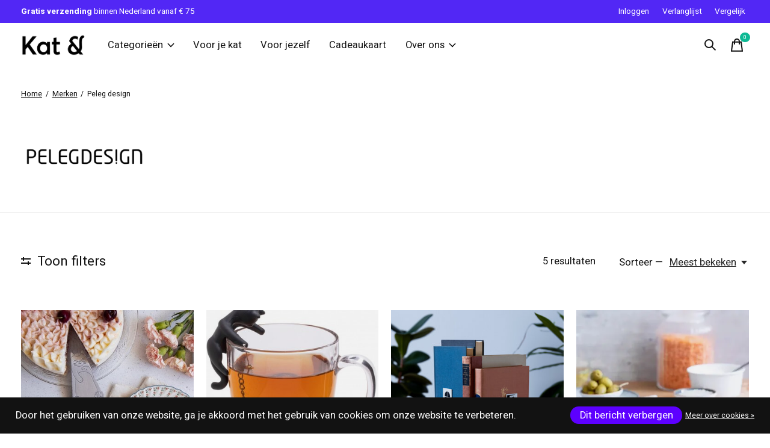

--- FILE ---
content_type: text/html;charset=utf-8
request_url: https://www.katenbakkie.nl/brands/peleg-design/
body_size: 17506
content:
<!doctype html>
<html lang="nl">
<head>
    <meta charset="utf-8"/>
<!-- [START] 'blocks/head.rain' -->
<!--

  (c) 2008-2026 Lightspeed Netherlands B.V.
  http://www.lightspeedhq.com
  Generated: 31-01-2026 @ 17:46:26

-->
<link rel="canonical" href="https://www.katenbakkie.nl/brands/peleg-design/"/>
<link rel="alternate" href="https://www.katenbakkie.nl/index.rss" type="application/rss+xml" title="Nieuwe producten"/>
<link href="https://cdn.webshopapp.com/assets/cookielaw.css?2025-02-20" rel="stylesheet" type="text/css"/>
<meta name="robots" content="noodp,noydir"/>
<meta name="google-site-verification" content="google-site-verification=aMevzID3sNTecL3aXFaOUfof0qgqVawBS23ihA8uyYo"/>
<meta name="google-site-verification" content="QKaseAgDiikcyeDrl3tJxS-0WTwvBVa4aBH5GNjwNyM"/>
<meta name="google-site-verification" content="Q8dIyJ9mtdUsahHR0Uzm5Pf6PRStWUayoZvHObRtpSQ"/>
<meta property="og:url" content="https://www.katenbakkie.nl/brands/peleg-design/?source=facebook"/>
<meta property="og:site_name" content="Kat &amp; Bakkie"/>
<meta property="og:title" content="Peleg design"/>
<meta property="og:description" content="Kat &amp; Bakkie is een winkel met (design)producten voor katten én kattenliefhebbers. Een deel van de producten ontwerpen én maken we zelf, duurzaam en origineel"/>
<script>
(function(w,d,s,l,i){w[l]=w[l]||[];w[l].push({'gtm.start':
new Date().getTime(),event:'gtm.js'});var f=d.getElementsByTagName(s)[0],
j=d.createElement(s),dl=l!='dataLayer'?'&l='+l:'';j.async=true;j.src=
'https://www.googletagmanager.com/gtm.js?id='+i+dl;f.parentNode.insertBefore(j,f);
})(window,document,'script','dataLayer','GTM-MMSDWS3');
</script>
<!--[if lt IE 9]>
<script src="https://cdn.webshopapp.com/assets/html5shiv.js?2025-02-20"></script>
<![endif]-->
<!-- [END] 'blocks/head.rain' -->
  
    
  <meta property="og:image" content="https://cdn.webshopapp.com/shops/329600/themes/171512/v/1766825/assets/social-media-image.jpg?20230226183055">
	<meta property="og:type" content="website" />



<meta name="description" content="Kat &amp; Bakkie is een winkel met (design)producten voor katten én kattenliefhebbers. Een deel van de producten ontwerpen én maken we zelf, duurzaam en origineel" />
<meta name="keywords" content="Peleg, design" />
<meta charset="UTF-8">
<meta http-equiv="X-UA-Compatible" content="ie=edge">
<meta name="viewport" content="width=device-width, initial-scale=1">
<meta name="apple-mobile-web-app-capable" content="yes">
<meta name="apple-mobile-web-app-status-bar-style" content="black">
<meta name="viewport" content="width=device-width, initial-scale=1, maximum-scale=1, user-scalable=0"/>
<title>Peleg design - Kat &amp; Bakkie</title>  
  <link rel="preload" href="https://cdn.webshopapp.com/shops/329600/themes/171512/assets/q4tre-icons.woff2" as="font" type="font/woff2" crossorigin="anonymous">
  <link rel="preload" href="https://cdn.webshopapp.com/shops/329600/themes/171512/assets/q4tre.woff2" as="font" type="font/woff2" crossorigin="anonymous">
  <link rel="shortcut icon" href="https://cdn.webshopapp.com/shops/329600/themes/171512/v/1766823/assets/favicon.png?20230226183027" type="image/x-icon" />
    	  	<link rel="preconnect" href="https://fonts.googleapis.com">
		<link rel="preconnect" href="https://fonts.gstatic.com" crossorigin>
  	    <link href='//fonts.googleapis.com/css?family=Heebo:400,400i,300,500,600,700,700i,800,900' rel='stylesheet' type='text/css'>
    
  <script>document.getElementsByTagName("html")[0].className += " js";</script>
  <script>
    if('CSS' in window && CSS.supports('color', 'var(--color-var)')) {
      document.write('<link rel="stylesheet" href="https://cdn.webshopapp.com/shops/329600/themes/171512/assets/style.css?2026012114445120201214194227">');
    } else {
      document.write('<link rel="stylesheet" href="https://cdn.webshopapp.com/shops/329600/themes/171512/assets/style-fallback.css?2026012114445120201214194227">');
      document.write('<script src="https://polyfill.io/v3/polyfill.min.js"><\/script>');
    }
  </script>
  <noscript>
    <link rel="stylesheet" href="https://cdn.webshopapp.com/shops/329600/themes/171512/assets/style-fallback.css?2026012114445120201214194227">
    <script src="https://polyfill.io/v3/polyfill.min.js"></script>
  </noscript>
    <script src="https://cdn.webshopapp.com/assets/jquery-1-9-1.js?2025-02-20"></script>
  <script src="https://cdn.webshopapp.com/assets/jquery-ui-1-10-1.js?2025-02-20"></script>
    
    
    <link rel="stylesheet" href="https://cdn.webshopapp.com/shops/329600/themes/171512/assets/icons.css?2026012114445120201214194227" /> 
    <link rel="stylesheet" href="https://cdn.webshopapp.com/shops/329600/themes/171512/assets/settings.css?2026012114445120201214194227" />  
  <link rel="stylesheet" href="https://cdn.webshopapp.com/shops/329600/themes/171512/assets/custom.css?2026012114445120201214194227" />
  
      
      
</head>
<body class="page-peleg-design has-cookie-notice">
            
  <script>
  var site_url = 'https://www.katenbakkie.nl/',
      static_url = 'https://static.webshopapp.com/shops/329600/',
      search_url = "https://www.katenbakkie.nl/search/",
      promo_popup_hide_until = '1',
      promo_popup_delay = '2000',
      product_card_options = 'swatches-color',
  		product_card_second_image = 1,
      no_inventory_text = "Stock information is currently unavailable for this product.",
      feedToken = false,
      last_updated_text = 'Laatst bijgewerkt',
      today_at_text = 'Vandaag om',
      in_stock_text = 'Op voorraad',
      in_stock_online_text = 'Op voorraad',
      out_of_stock_text = 'Niet op voorraad',
      out_of_stock_text_options = '(Niet op voorraad)',
      out_of_stock_online_text = 'Out of stock online',
      on_backorder_text = 'In backorder',
      on_backorder_online_text = 'On backorder online',
      in_store_text = 'In store',
      not_in_store_text = 'Not in store',
      inventory_notice_text = 'Prijzen online en in de winkel kunnen verschillen',
      inventory_line_text = '$1 in $2',
      default_variant_text = 'Maak een keuze',
      apply_text = 'Toepassen',
      points_text = '<span class="js-insert-points"></span> punten',
      money_off_text = '<span class="js-insert-money-off"></span> off',
      valid_for_text = 'Geldig voor',
      all_text = 'All',
      currency_format = '€',
      priceStatus = 'enabled';
</script>
    
    <div class="js-scroll-observer"></div><div class="pre-header position-sticky top-0">
  <div class="pre-header__container container max-width-xl flex items-center justify-between">
        <div class="pre-header__msg">
      <p><strong>Gratis verzending</strong> binnen Nederland vanaf € 75 <a href=""></a></p>
    </div>
        
        
    <ul class="pre-header__nav display@md">
            
      <li class="pre-header__item">
        <a href="#0" class="pre-header__link" aria-controls="drawerLogin"><span>Inloggen</span></a>
      </li>
            <li class="pre-header__item">
        <a href="#0" class="pre-header__link" aria-controls="drawerLogin"><span>Verlanglijst</span></a>
      </li>
                  <li class="pre-header__item">
        <a href="https://www.katenbakkie.nl/compare/" class="pre-header__link"><span>Vergelijk</span></a>
      </li>
                </ul>
  
  	      </div>
</div>


<header class="mega-nav mega-nav--mobile mega-nav--desktop@md mega-nav--mobile-panel  position-sticky top-0 js-mega-nav">
  <div class="mega-nav__container">
        <!-- logo -->
    <a href="https://www.katenbakkie.nl/" class="mega-nav__logo">
            <img src="https://cdn.webshopapp.com/shops/329600/themes/171512/v/1766819/assets/logo.png?20230226182943" height="32" class="logo" alt="Kat &amp; Bakkie">
            <img src="https://cdn.webshopapp.com/shops/329600/themes/171512/v/1766822/assets/logo-white.png?20230226183015" height="32" class="logo--white" alt="Kat &amp; Bakkie">
                </a>
            
        
    <!-- icon buttons --mobile -->
    <div class="mega-nav__icon-btns mega-nav__icon-btns--mobile">
      <a href="#0" class="mega-nav__icon-btn" aria-controls="drawerLogin">
        <svg class="icon" viewBox="0 0 24 24">
          <title>Go to account settings</title>
          <g class="icon__group" fill="none" stroke="currentColor" stroke-linecap="square" stroke-miterlimit="10">
            <circle cx="12" cy="6" r="4" />
            <path d="M12 13a8 8 0 00-8 8h16a8 8 0 00-8-8z" />
          </g>
        </svg>
      </a>
	
            <button class="reset mega-nav__icon-btn mega-nav__icon-btn--search js-tab-focus" aria-label="Zoeken in-/uitschakelen" aria-controls="drawerSearch">
        <svg class="icon" viewBox="0 0 24 24">
          <g class="icon__group" fill="none" stroke="currentColor" stroke-linecap="square" stroke-miterlimit="10">
            <path d="M4.222 4.222l15.556 15.556" />
            <path d="M19.778 4.222L4.222 19.778" />
            <circle cx="9.5" cy="9.5" r="6.5" />
          </g>
        </svg>
      </button>
            
      <button class="reset mega-nav__icon-btn mega-nav__icon-btn--cart js-tab-focus" aria-label="Winkelwagen in-/uitschakelen" aria-controls="drawerCart">
        <svg class="icon" viewBox="0 0 24 24" >
          <title>Winkelwagen</title>
          <g class="icon__group" stroke-linecap="square" fill="none" stroke-linejoin="miter" stroke="currentColor">
            <polygon points="21,21.8 3,21.8 5,6.8 19,6.8 	"/>
            <path d="M8,9.8v-4c0-2.2,1.8-4,4-4l0,0c2.2,0,4,1.8,4,4v4"/>
          </g>
        </svg>
        <span class="counter counter--cart margin-left-xxs"><span class="js-cart-counter">0</span> <i class="sr-only">items</i></span>
      </button>

      <button class="reset mega-nav__icon-btn mega-nav__icon-btn--menu js-tab-focus" aria-label="Toggle menu" aria-controls="mega-nav-navigation">
        <svg class="icon" viewBox="0 0 24 24">
          <g class="icon__group" fill="none" stroke="currentColor" stroke-linecap="square" stroke-miterlimit="10">
            <path d="M2 6h20" />
            <path d="M2 12h20" />
            <path d="M2 18h20" />
          </g>
        </svg>
      </button>
    </div>

    <div class="mega-nav__nav js-mega-nav__nav" id="mega-nav-navigation" role="navigation" aria-label="Main">
    <div class="mega-nav__nav-wrapper js-scroll-container">
    <div class="mega-nav__nav-inner">
      <ul class="mega-nav__items">

        
        
                <!-- Layout 1 -> tabbed product categories -->
        <li class="mega-nav__item js-mega-nav__item">
          <button class="reset mega-nav__control js-mega-nav__control js-tab-focus">
            Categorieën
            <i class="mega-nav__arrow-icon" aria-hidden="true">
              <svg class="icon" viewBox="0 0 16 16">
                <g class="icon__group" fill="none" stroke="currentColor" stroke-linecap="square" stroke-miterlimit="10">
                  <path d="M2 2l12 12" />
                  <path d="M14 2L2 14" />
                </g>
              </svg>
            </i>
          </button>

          <div class="mega-nav__sub-nav-wrapper">
            <div class="mega-nav__panel-header hide@md text-md">
              <button class="reset js-mega-nav__control js-tab-focus">
                <svg class="icon" viewBox="0 0 482.239 482.239">
                  <title>Terug</title>
                  <path d="m206.812 34.446-206.812 206.673 206.743 206.674 24.353-24.284-165.167-165.167h416.31v-34.445h-416.31l165.236-165.236z"></path>
                </svg>
              </button>
              <div class="mega-nav__panel-title">
                Categorieën
              </div>
            </div>
            <div class="mega-nav__sub-nav-wrapper-inner mega-nav__sub-nav mega-nav__sub-nav--layout-1 js-scroll-container">

              <!-- links - visible on mobile -->
              <ul class="mega-nav__sub-items">
                                <li class="mega-nav__sub-item js-mega-nav__item">
                                    <button class="reset mega-nav__control js-mega-nav__control js-tab-focus">
                    <span class="flex items-center gap-xs width-100%">
                                            <span class="flex items-center width-100%">
                        Voor je kat
                        <i class="mega-nav__arrow-icon" aria-hidden="true">
                          <svg class="icon" viewBox="0 0 16 16">
                            <g class="icon__group" fill="none" stroke="currentColor" stroke-linecap="square" stroke-miterlimit="10">
                              <path d="M2 2l12 12" />
                              <path d="M14 2L2 14" />
                            </g>
                          </svg>
                        </i>
                      </span>
                    </span>
                  </button>
                  <div class="mega-nav__sub-nav-wrapper">
                    <div class="mega-nav__panel-header hide@md text-md">
                      <button class="reset js-mega-nav__control js-tab-focus">
                        <svg class="icon" viewBox="0 0 482.239 482.239">
                          <title>Terug</title>
                          <path d="m206.812 34.446-206.812 206.673 206.743 206.674 24.353-24.284-165.167-165.167h416.31v-34.445h-416.31l165.236-165.236z"></path>
                        </svg>
                      </button>
                      <div class="mega-nav__panel-title">
                        Voor je kat
                      </div>
                    </div>
                    <div class="mega-nav__sub-nav-wrapper-inner js-scroll-container">
                      <!-- links - visible on mobile -->
                      <ul class="mega-nav__sub-items">
                        <li class="mega-nav__sub-item">
                          <a href="https://www.katenbakkie.nl/voor-je-kat/" class="mega-nav__control">
                            <span class="flex items-center gap-xs">
                              <i>Alle Voor je kat</i>
                            </span>
                          </a>
                        </li>
                                                <li class="mega-nav__sub-item js-mega-nav__item">
                                                    <button class="reset mega-nav__control js-mega-nav__control js-tab-focus">
                            Spelen
                            <i class="mega-nav__arrow-icon" aria-hidden="true">
                              <svg class="icon" viewBox="0 0 16 16">
                                <g class="icon__group" fill="none" stroke="currentColor" stroke-linecap="square" stroke-miterlimit="10">
                                  <path d="M2 2l12 12" />
                                  <path d="M14 2L2 14" />
                                </g>
                              </svg>
                            </i>
                          </button>
                          <div class="mega-nav__sub-nav-wrapper">
                            <div class="mega-nav__panel-header hide@md text-md">
                              <button class="reset js-mega-nav__control js-tab-focus">
                                <svg class="icon" viewBox="0 0 482.239 482.239">
                                  <title>Terug</title>
                                  <path d="m206.812 34.446-206.812 206.673 206.743 206.674 24.353-24.284-165.167-165.167h416.31v-34.445h-416.31l165.236-165.236z"></path>
                                </svg>
                              </button>
                              <div class="mega-nav__panel-title">
                                Spelen
                              </div>

                            </div>
                            <div class="mega-nav__sub-nav-wrapper-inner js-scroll-container">
                              <ul class="mega-nav__sub-items">
                                <li class="mega-nav__sub-item">
                                  <a href="https://www.katenbakkie.nl/voor-je-kat/spelen/" class="mega-nav__control">
                                    <span class="flex items-center gap-xs">
                                                                            <i>Alle Spelen</i>
                                    </span>
                                  </a>
                                </li>
                                                                <li class="mega-nav__sub-item">
                                                                    <a href="https://www.katenbakkie.nl/voor-je-kat/spelen/pluche-speeltjes/" class="mega-nav__control">
                                    <span class="flex items-center gap-xs">
                                                                            <i>Pluche speeltjes</i>
                                    </span>
                                  </a>
                                                                  </li>
                                                                <li class="mega-nav__sub-item">
                                                                    <a href="https://www.katenbakkie.nl/voor-je-kat/spelen/catnip-en-matatabi/" class="mega-nav__control">
                                    <span class="flex items-center gap-xs">
                                                                            <i>Catnip en matatabi</i>
                                    </span>
                                  </a>
                                                                  </li>
                                                                <li class="mega-nav__sub-item">
                                                                    <a href="https://www.katenbakkie.nl/voor-je-kat/spelen/kattenhengels/" class="mega-nav__control">
                                    <span class="flex items-center gap-xs">
                                                                            <i>Kattenhengels</i>
                                    </span>
                                  </a>
                                                                  </li>
                                                                <li class="mega-nav__sub-item">
                                                                    <a href="https://www.katenbakkie.nl/voor-je-kat/spelen/karton/" class="mega-nav__control">
                                    <span class="flex items-center gap-xs">
                                                                            <i>Karton</i>
                                    </span>
                                  </a>
                                                                  </li>
                                                                <li class="mega-nav__sub-item">
                                                                    <a href="https://www.katenbakkie.nl/voor-je-kat/spelen/interactieve-speeltjes/" class="mega-nav__control">
                                    <span class="flex items-center gap-xs">
                                                                            <i>Interactieve speeltjes</i>
                                    </span>
                                  </a>
                                                                  </li>
                                                              </ul>
                            </div>
                          </div>


                                                  </li>
                                                <li class="mega-nav__sub-item">
                                                    <a href="https://www.katenbakkie.nl/voor-je-kat/krabben/" class="mega-nav__control">
                            <span class="flex items-center gap-xs">
                                                            <i>Krabben</i>
                            </span>
                          </a>
                                                  </li>
                                                <li class="mega-nav__sub-item">
                                                    <a href="https://www.katenbakkie.nl/voor-je-kat/slapen/" class="mega-nav__control">
                            <span class="flex items-center gap-xs">
                                                            <i>Slapen</i>
                            </span>
                          </a>
                                                  </li>
                                                <li class="mega-nav__sub-item">
                                                    <a href="https://www.katenbakkie.nl/voor-je-kat/verzorging/" class="mega-nav__control">
                            <span class="flex items-center gap-xs">
                                                            <i>Verzorging</i>
                            </span>
                          </a>
                                                  </li>
                                              </ul>
                    </div>
                  </div>

                                  </li>
                                <li class="mega-nav__sub-item js-mega-nav__item">
                                    <button class="reset mega-nav__control js-mega-nav__control js-tab-focus">
                    <span class="flex items-center gap-xs width-100%">
                                            <span class="flex items-center width-100%">
                        Voor jezelf
                        <i class="mega-nav__arrow-icon" aria-hidden="true">
                          <svg class="icon" viewBox="0 0 16 16">
                            <g class="icon__group" fill="none" stroke="currentColor" stroke-linecap="square" stroke-miterlimit="10">
                              <path d="M2 2l12 12" />
                              <path d="M14 2L2 14" />
                            </g>
                          </svg>
                        </i>
                      </span>
                    </span>
                  </button>
                  <div class="mega-nav__sub-nav-wrapper">
                    <div class="mega-nav__panel-header hide@md text-md">
                      <button class="reset js-mega-nav__control js-tab-focus">
                        <svg class="icon" viewBox="0 0 482.239 482.239">
                          <title>Terug</title>
                          <path d="m206.812 34.446-206.812 206.673 206.743 206.674 24.353-24.284-165.167-165.167h416.31v-34.445h-416.31l165.236-165.236z"></path>
                        </svg>
                      </button>
                      <div class="mega-nav__panel-title">
                        Voor jezelf
                      </div>
                    </div>
                    <div class="mega-nav__sub-nav-wrapper-inner js-scroll-container">
                      <!-- links - visible on mobile -->
                      <ul class="mega-nav__sub-items">
                        <li class="mega-nav__sub-item">
                          <a href="https://www.katenbakkie.nl/voor-jezelf/" class="mega-nav__control">
                            <span class="flex items-center gap-xs">
                              <i>Alle Voor jezelf</i>
                            </span>
                          </a>
                        </li>
                                                <li class="mega-nav__sub-item js-mega-nav__item">
                                                    <button class="reset mega-nav__control js-mega-nav__control js-tab-focus">
                            Cadeaus &amp; gadgets
                            <i class="mega-nav__arrow-icon" aria-hidden="true">
                              <svg class="icon" viewBox="0 0 16 16">
                                <g class="icon__group" fill="none" stroke="currentColor" stroke-linecap="square" stroke-miterlimit="10">
                                  <path d="M2 2l12 12" />
                                  <path d="M14 2L2 14" />
                                </g>
                              </svg>
                            </i>
                          </button>
                          <div class="mega-nav__sub-nav-wrapper">
                            <div class="mega-nav__panel-header hide@md text-md">
                              <button class="reset js-mega-nav__control js-tab-focus">
                                <svg class="icon" viewBox="0 0 482.239 482.239">
                                  <title>Terug</title>
                                  <path d="m206.812 34.446-206.812 206.673 206.743 206.674 24.353-24.284-165.167-165.167h416.31v-34.445h-416.31l165.236-165.236z"></path>
                                </svg>
                              </button>
                              <div class="mega-nav__panel-title">
                                Cadeaus &amp; gadgets
                              </div>

                            </div>
                            <div class="mega-nav__sub-nav-wrapper-inner js-scroll-container">
                              <ul class="mega-nav__sub-items">
                                <li class="mega-nav__sub-item">
                                  <a href="https://www.katenbakkie.nl/voor-jezelf/cadeaus-gadgets/" class="mega-nav__control">
                                    <span class="flex items-center gap-xs">
                                                                            <i>Alle Cadeaus & gadgets</i>
                                    </span>
                                  </a>
                                </li>
                                                                <li class="mega-nav__sub-item">
                                                                    <a href="https://www.katenbakkie.nl/voor-jezelf/cadeaus-gadgets/gadgets/" class="mega-nav__control">
                                    <span class="flex items-center gap-xs">
                                                                            <i>Gadgets</i>
                                    </span>
                                  </a>
                                                                  </li>
                                                                <li class="mega-nav__sub-item">
                                                                    <a href="https://www.katenbakkie.nl/voor-jezelf/cadeaus-gadgets/spellen/" class="mega-nav__control">
                                    <span class="flex items-center gap-xs">
                                                                            <i>Spellen</i>
                                    </span>
                                  </a>
                                                                  </li>
                                                                <li class="mega-nav__sub-item">
                                                                    <a href="https://www.katenbakkie.nl/voor-jezelf/cadeaus-gadgets/knuffels/" class="mega-nav__control">
                                    <span class="flex items-center gap-xs">
                                                                            <i>Knuffels</i>
                                    </span>
                                  </a>
                                                                  </li>
                                                                <li class="mega-nav__sub-item">
                                                                    <a href="https://www.katenbakkie.nl/voor-jezelf/cadeaus-gadgets/verzorging/" class="mega-nav__control">
                                    <span class="flex items-center gap-xs">
                                                                            <i>Verzorging</i>
                                    </span>
                                  </a>
                                                                  </li>
                                                              </ul>
                            </div>
                          </div>


                                                  </li>
                                                <li class="mega-nav__sub-item js-mega-nav__item">
                                                    <button class="reset mega-nav__control js-mega-nav__control js-tab-focus">
                            Kleding &amp; tassen
                            <i class="mega-nav__arrow-icon" aria-hidden="true">
                              <svg class="icon" viewBox="0 0 16 16">
                                <g class="icon__group" fill="none" stroke="currentColor" stroke-linecap="square" stroke-miterlimit="10">
                                  <path d="M2 2l12 12" />
                                  <path d="M14 2L2 14" />
                                </g>
                              </svg>
                            </i>
                          </button>
                          <div class="mega-nav__sub-nav-wrapper">
                            <div class="mega-nav__panel-header hide@md text-md">
                              <button class="reset js-mega-nav__control js-tab-focus">
                                <svg class="icon" viewBox="0 0 482.239 482.239">
                                  <title>Terug</title>
                                  <path d="m206.812 34.446-206.812 206.673 206.743 206.674 24.353-24.284-165.167-165.167h416.31v-34.445h-416.31l165.236-165.236z"></path>
                                </svg>
                              </button>
                              <div class="mega-nav__panel-title">
                                Kleding &amp; tassen
                              </div>

                            </div>
                            <div class="mega-nav__sub-nav-wrapper-inner js-scroll-container">
                              <ul class="mega-nav__sub-items">
                                <li class="mega-nav__sub-item">
                                  <a href="https://www.katenbakkie.nl/voor-jezelf/kleding-tassen/" class="mega-nav__control">
                                    <span class="flex items-center gap-xs">
                                                                            <i>Alle Kleding & tassen</i>
                                    </span>
                                  </a>
                                </li>
                                                                <li class="mega-nav__sub-item">
                                                                    <a href="https://www.katenbakkie.nl/voor-jezelf/kleding-tassen/t-shirts/" class="mega-nav__control">
                                    <span class="flex items-center gap-xs">
                                                                            <i>T-shirts</i>
                                    </span>
                                  </a>
                                                                  </li>
                                                                <li class="mega-nav__sub-item">
                                                                    <a href="https://www.katenbakkie.nl/voor-jezelf/kleding-tassen/sokken/" class="mega-nav__control">
                                    <span class="flex items-center gap-xs">
                                                                            <i>Sokken</i>
                                    </span>
                                  </a>
                                                                  </li>
                                                                <li class="mega-nav__sub-item">
                                                                    <a href="https://www.katenbakkie.nl/voor-jezelf/kleding-tassen/tassen-etuis/" class="mega-nav__control">
                                    <span class="flex items-center gap-xs">
                                                                            <i>Tassen &amp; etuis</i>
                                    </span>
                                  </a>
                                                                  </li>
                                                                <li class="mega-nav__sub-item">
                                                                    <a href="https://www.katenbakkie.nl/voor-jezelf/kleding-tassen/baby/" class="mega-nav__control">
                                    <span class="flex items-center gap-xs">
                                                                            <i>Baby</i>
                                    </span>
                                  </a>
                                                                  </li>
                                                              </ul>
                            </div>
                          </div>


                                                  </li>
                                                <li class="mega-nav__sub-item js-mega-nav__item">
                                                    <button class="reset mega-nav__control js-mega-nav__control js-tab-focus">
                            Wonen &amp; koken
                            <i class="mega-nav__arrow-icon" aria-hidden="true">
                              <svg class="icon" viewBox="0 0 16 16">
                                <g class="icon__group" fill="none" stroke="currentColor" stroke-linecap="square" stroke-miterlimit="10">
                                  <path d="M2 2l12 12" />
                                  <path d="M14 2L2 14" />
                                </g>
                              </svg>
                            </i>
                          </button>
                          <div class="mega-nav__sub-nav-wrapper">
                            <div class="mega-nav__panel-header hide@md text-md">
                              <button class="reset js-mega-nav__control js-tab-focus">
                                <svg class="icon" viewBox="0 0 482.239 482.239">
                                  <title>Terug</title>
                                  <path d="m206.812 34.446-206.812 206.673 206.743 206.674 24.353-24.284-165.167-165.167h416.31v-34.445h-416.31l165.236-165.236z"></path>
                                </svg>
                              </button>
                              <div class="mega-nav__panel-title">
                                Wonen &amp; koken
                              </div>

                            </div>
                            <div class="mega-nav__sub-nav-wrapper-inner js-scroll-container">
                              <ul class="mega-nav__sub-items">
                                <li class="mega-nav__sub-item">
                                  <a href="https://www.katenbakkie.nl/voor-jezelf/wonen-koken/" class="mega-nav__control">
                                    <span class="flex items-center gap-xs">
                                                                            <i>Alle Wonen & koken</i>
                                    </span>
                                  </a>
                                </li>
                                                                <li class="mega-nav__sub-item">
                                                                    <a href="https://www.katenbakkie.nl/voor-jezelf/wonen-koken/woonaccessoires/" class="mega-nav__control">
                                    <span class="flex items-center gap-xs">
                                                                            <i>Woonaccessoires</i>
                                    </span>
                                  </a>
                                                                  </li>
                                                                <li class="mega-nav__sub-item">
                                                                    <a href="https://www.katenbakkie.nl/voor-jezelf/wonen-koken/keukenaccessoires/" class="mega-nav__control">
                                    <span class="flex items-center gap-xs">
                                                                            <i>Keukenaccessoires</i>
                                    </span>
                                  </a>
                                                                  </li>
                                                                <li class="mega-nav__sub-item">
                                                                    <a href="https://www.katenbakkie.nl/voor-jezelf/wonen-koken/mokken-en-glazen/" class="mega-nav__control">
                                    <span class="flex items-center gap-xs">
                                                                            <i>Mokken en glazen</i>
                                    </span>
                                  </a>
                                                                  </li>
                                                                <li class="mega-nav__sub-item">
                                                                    <a href="https://www.katenbakkie.nl/voor-jezelf/wonen-koken/kattenposters/" class="mega-nav__control">
                                    <span class="flex items-center gap-xs">
                                                                            <i>Kattenposters</i>
                                    </span>
                                  </a>
                                                                  </li>
                                                                <li class="mega-nav__sub-item">
                                                                    <a href="https://www.katenbakkie.nl/voor-jezelf/wonen-koken/huishouden/" class="mega-nav__control">
                                    <span class="flex items-center gap-xs">
                                                                            <i>Huishouden</i>
                                    </span>
                                  </a>
                                                                  </li>
                                                              </ul>
                            </div>
                          </div>


                                                  </li>
                                                <li class="mega-nav__sub-item js-mega-nav__item">
                                                    <button class="reset mega-nav__control js-mega-nav__control js-tab-focus">
                            Stationery &amp; lezen
                            <i class="mega-nav__arrow-icon" aria-hidden="true">
                              <svg class="icon" viewBox="0 0 16 16">
                                <g class="icon__group" fill="none" stroke="currentColor" stroke-linecap="square" stroke-miterlimit="10">
                                  <path d="M2 2l12 12" />
                                  <path d="M14 2L2 14" />
                                </g>
                              </svg>
                            </i>
                          </button>
                          <div class="mega-nav__sub-nav-wrapper">
                            <div class="mega-nav__panel-header hide@md text-md">
                              <button class="reset js-mega-nav__control js-tab-focus">
                                <svg class="icon" viewBox="0 0 482.239 482.239">
                                  <title>Terug</title>
                                  <path d="m206.812 34.446-206.812 206.673 206.743 206.674 24.353-24.284-165.167-165.167h416.31v-34.445h-416.31l165.236-165.236z"></path>
                                </svg>
                              </button>
                              <div class="mega-nav__panel-title">
                                Stationery &amp; lezen
                              </div>

                            </div>
                            <div class="mega-nav__sub-nav-wrapper-inner js-scroll-container">
                              <ul class="mega-nav__sub-items">
                                <li class="mega-nav__sub-item">
                                  <a href="https://www.katenbakkie.nl/voor-jezelf/stationery-lezen/" class="mega-nav__control">
                                    <span class="flex items-center gap-xs">
                                                                            <i>Alle Stationery & lezen</i>
                                    </span>
                                  </a>
                                </li>
                                                                <li class="mega-nav__sub-item">
                                                                    <a href="https://www.katenbakkie.nl/voor-jezelf/stationery-lezen/stationery/" class="mega-nav__control">
                                    <span class="flex items-center gap-xs">
                                                                            <i>Stationery</i>
                                    </span>
                                  </a>
                                                                  </li>
                                                                <li class="mega-nav__sub-item">
                                                                    <a href="https://www.katenbakkie.nl/voor-jezelf/stationery-lezen/wenskaarten/" class="mega-nav__control">
                                    <span class="flex items-center gap-xs">
                                                                            <i>Wenskaarten</i>
                                    </span>
                                  </a>
                                                                  </li>
                                                                <li class="mega-nav__sub-item">
                                                                    <a href="https://www.katenbakkie.nl/voor-jezelf/stationery-lezen/boeken/" class="mega-nav__control">
                                    <span class="flex items-center gap-xs">
                                                                            <i>Boeken</i>
                                    </span>
                                  </a>
                                                                  </li>
                                                              </ul>
                            </div>
                          </div>


                                                  </li>
                                              </ul>
                    </div>
                  </div>

                                  </li>
                                <li class="mega-nav__sub-item">
                                    <a href="https://www.katenbakkie.nl/kat-producten/" class="mega-nav__control">
                    <span class="flex items-center gap-xs">
                                            <i>Kat &amp;-producten</i>
                    </span>
                  </a>
                                  </li>
                              </ul>


              <!-- tabs - visible on desktop -->
              <div class="mega-nav__tabs grid gap-lg js-tabs">
                                <ul class="col-3 mega-nav__tabs-controls js-tabs__controls js-read-more" aria-label="Select a menu item" data-btn-labels="Show More, Show Less" data-ellipsis="off" data-btn-class="reset text-sm text-underline cursor-pointer margin-top-xs js-tab-focus">
                  <li class="mega-nav__title">
                    <h4>Producten</h4>
                    <a href="#tabProductDefault" class="js-tab-focus sr-only" aria-selected="true">Sluiten</a>
                  </li>

                                                      <li >
                    <a href="#tabProduct1" class="mega-nav__tabs-control js-tab-focus" aria-selected="true">
                      <span class="flex items-center">
                        
                        <i class="margin-right-xxs">Voor je kat</i>

                                                <svg class="icon icon--xs margin-left-auto js-reset-mega-tabs" viewBox="0 0 16 16" aria-hidden="true">
                          <g class="icon__group" fill="none" stroke="currentColor" stroke-linecap="square" stroke-miterlimit="10">
                            <path d="M2 2l12 12"></path>
                            <path d="M14 2L2 14"></path>
                          </g>
                        </svg>
                        
                      </span>
                    </a>
                  </li>
                                    <li >
                    <a href="#tabProduct2" class="mega-nav__tabs-control js-tab-focus" aria-selected="true">
                      <span class="flex items-center">
                        
                        <i class="margin-right-xxs">Voor jezelf</i>

                                                <svg class="icon icon--xs margin-left-auto js-reset-mega-tabs" viewBox="0 0 16 16" aria-hidden="true">
                          <g class="icon__group" fill="none" stroke="currentColor" stroke-linecap="square" stroke-miterlimit="10">
                            <path d="M2 2l12 12"></path>
                            <path d="M14 2L2 14"></path>
                          </g>
                        </svg>
                        
                      </span>
                    </a>
                  </li>
                                    <li >
                    <a href="https://www.katenbakkie.nl/kat-producten/" class="mega-nav__tabs-control js-tab-focus" aria-selected="true">
                      <span class="flex items-center">
                        
                        <i class="margin-right-xxs">Kat &amp;-producten</i>

                        
                      </span>
                    </a>
                  </li>
                                    
                </ul>

                <div class="col-9 js-tabs__panels">
                  <section id="tabProductDefault" class="mega-nav__tabs-panel js-tabs__panel">

                    <div class="mega-nav__sub-nav--layout-5">

                                            
                      
                                            <div class="mega-nav__card width-100% max-width-xs margin-x-auto">
                                                <a href="/kat-krabdomtoren.html" class="block">                                                    <figure>
                            <img class="block width-100%" src="https://cdn.webshopapp.com/shops/329600/themes/171512/v/1767108/assets/mega-cta-1.jpg?20230228192003" alt="Kat &amp; Krabdomtoren">
                          </figure>
                                                  </a>                        <div class="margin-top-sm">
                          <a href="/kat-krabdomtoren.html" class="btn btn--arrow">Kat & Krabdomtoren</a>
                        </div>                      </div>
                      
                      
                      
                                            
                      
                      
                                            <div class="mega-nav__card width-100% max-width-xs margin-x-auto">
                                                <a href="/giftcard/" class="block">                                                    <figure>
                            <img class="block width-100%" src="https://cdn.webshopapp.com/shops/329600/themes/171512/v/2464165/assets/mega-cta-2.jpg?20241101205924" alt="Kat &amp; cadeaukaart">
                          </figure>
                                                  </a>                        <div class="margin-top-sm">
                          <a href="/giftcard/" class="btn btn--arrow">Kat & cadeaukaart</a>
                        </div>                      </div>
                      
                      
                                            
                      
                      
                      
                      
                      
                    </div>
                  </section>
                                    <section id="tabProduct1" class="mega-nav__tabs-panel js-tabs__panel">

                    <div class="mega-nav__sub-nav--layout-6">
                                            <div class="mega-nav__sub-wrapper">
                        <div class="margin-bottom-sm">
                          <!--<a href="#0" class="btn--icon margin-bottom-sm margin-right-xxs text-sm inline-block js-reset-mega-tabs"><svg class="icon" viewBox="0 0 12 12"><polygon points="4 3 8 6 4 9 4 3"></polygon></svg><span class="sr-only">Terug</span></a>-->
                          <a href="https://www.katenbakkie.nl/voor-je-kat/" class="btn btn--arrow">Alle Voor je kat</a>
                        </div>
                        <ul class="mega-nav__sub-items">
                                                    <li class="mega-nav__sub-item mega-nav__sub-item--11119617"><a href="https://www.katenbakkie.nl/voor-je-kat/spelen/" class="mega-nav__sub-link">Spelen</a>
                                                        <ul>
                                                            <li class="mega-nav__sub-item mega-nav__sub-item--12484479"><a href="https://www.katenbakkie.nl/voor-je-kat/spelen/pluche-speeltjes/" class="mega-nav__sub-link">Pluche speeltjes</a>
                                                              </li>
                                                            <li class="mega-nav__sub-item mega-nav__sub-item--12484480"><a href="https://www.katenbakkie.nl/voor-je-kat/spelen/catnip-en-matatabi/" class="mega-nav__sub-link">Catnip en matatabi</a>
                                                              </li>
                                                            <li class="mega-nav__sub-item mega-nav__sub-item--12484475"><a href="https://www.katenbakkie.nl/voor-je-kat/spelen/kattenhengels/" class="mega-nav__sub-link">Kattenhengels</a>
                                                              </li>
                                                            <li class="mega-nav__sub-item mega-nav__sub-item--12484499"><a href="https://www.katenbakkie.nl/voor-je-kat/spelen/karton/" class="mega-nav__sub-link">Karton</a>
                                                              </li>
                                                            <li class="mega-nav__sub-item mega-nav__sub-item--12486004"><a href="https://www.katenbakkie.nl/voor-je-kat/spelen/interactieve-speeltjes/" class="mega-nav__sub-link">Interactieve speeltjes</a>
                                                              </li>
                                                          </ul>
                                                      </li>
                                                    <li class="mega-nav__sub-item mega-nav__sub-item--11934331"><a href="https://www.katenbakkie.nl/voor-je-kat/krabben/" class="mega-nav__sub-link">Krabben</a>
                                                      </li>
                                                    <li class="mega-nav__sub-item mega-nav__sub-item--12427986"><a href="https://www.katenbakkie.nl/voor-je-kat/slapen/" class="mega-nav__sub-link">Slapen</a>
                                                      </li>
                                                    <li class="mega-nav__sub-item mega-nav__sub-item--12141110"><a href="https://www.katenbakkie.nl/voor-je-kat/verzorging/" class="mega-nav__sub-link">Verzorging</a>
                                                      </li>
                                                  </ul>
                      </div>
                      

                      <div class="mega-nav__card width-100% max-width-xs margin-x-auto">
                                                                      </div>
                    </div>
                  </section>
                                    <section id="tabProduct2" class="mega-nav__tabs-panel js-tabs__panel">

                    <div class="mega-nav__sub-nav--layout-6">
                                            <div class="mega-nav__sub-wrapper">
                        <div class="margin-bottom-sm">
                          <!--<a href="#0" class="btn--icon margin-bottom-sm margin-right-xxs text-sm inline-block js-reset-mega-tabs"><svg class="icon" viewBox="0 0 12 12"><polygon points="4 3 8 6 4 9 4 3"></polygon></svg><span class="sr-only">Terug</span></a>-->
                          <a href="https://www.katenbakkie.nl/voor-jezelf/" class="btn btn--arrow">Alle Voor jezelf</a>
                        </div>
                        <ul class="mega-nav__sub-items">
                                                    <li class="mega-nav__sub-item mega-nav__sub-item--11119762"><a href="https://www.katenbakkie.nl/voor-jezelf/cadeaus-gadgets/" class="mega-nav__sub-link">Cadeaus &amp; gadgets</a>
                                                        <ul>
                                                            <li class="mega-nav__sub-item mega-nav__sub-item--12478210"><a href="https://www.katenbakkie.nl/voor-jezelf/cadeaus-gadgets/gadgets/" class="mega-nav__sub-link">Gadgets</a>
                                                              </li>
                                                            <li class="mega-nav__sub-item mega-nav__sub-item--11965428"><a href="https://www.katenbakkie.nl/voor-jezelf/cadeaus-gadgets/spellen/" class="mega-nav__sub-link">Spellen</a>
                                                              </li>
                                                            <li class="mega-nav__sub-item mega-nav__sub-item--12446673"><a href="https://www.katenbakkie.nl/voor-jezelf/cadeaus-gadgets/knuffels/" class="mega-nav__sub-link">Knuffels</a>
                                                              </li>
                                                            <li class="mega-nav__sub-item mega-nav__sub-item--12446708"><a href="https://www.katenbakkie.nl/voor-jezelf/cadeaus-gadgets/verzorging/" class="mega-nav__sub-link">Verzorging</a>
                                                              </li>
                                                          </ul>
                                                      </li>
                                                    <li class="mega-nav__sub-item mega-nav__sub-item--12478587"><a href="https://www.katenbakkie.nl/voor-jezelf/kleding-tassen/" class="mega-nav__sub-link">Kleding &amp; tassen</a>
                                                        <ul>
                                                            <li class="mega-nav__sub-item mega-nav__sub-item--11058260"><a href="https://www.katenbakkie.nl/voor-jezelf/kleding-tassen/t-shirts/" class="mega-nav__sub-link">T-shirts</a>
                                                              </li>
                                                            <li class="mega-nav__sub-item mega-nav__sub-item--12479286"><a href="https://www.katenbakkie.nl/voor-jezelf/kleding-tassen/sokken/" class="mega-nav__sub-link">Sokken</a>
                                                              </li>
                                                            <li class="mega-nav__sub-item mega-nav__sub-item--11119601"><a href="https://www.katenbakkie.nl/voor-jezelf/kleding-tassen/tassen-etuis/" class="mega-nav__sub-link">Tassen &amp; etuis</a>
                                                              </li>
                                                            <li class="mega-nav__sub-item mega-nav__sub-item--11119593"><a href="https://www.katenbakkie.nl/voor-jezelf/kleding-tassen/baby/" class="mega-nav__sub-link">Baby</a>
                                                              </li>
                                                          </ul>
                                                      </li>
                                                    <li class="mega-nav__sub-item mega-nav__sub-item--11058256"><a href="https://www.katenbakkie.nl/voor-jezelf/wonen-koken/" class="mega-nav__sub-link">Wonen &amp; koken</a>
                                                        <ul>
                                                            <li class="mega-nav__sub-item mega-nav__sub-item--12446898"><a href="https://www.katenbakkie.nl/voor-jezelf/wonen-koken/woonaccessoires/" class="mega-nav__sub-link">Woonaccessoires</a>
                                                              </li>
                                                            <li class="mega-nav__sub-item mega-nav__sub-item--12446675"><a href="https://www.katenbakkie.nl/voor-jezelf/wonen-koken/keukenaccessoires/" class="mega-nav__sub-link">Keukenaccessoires</a>
                                                              </li>
                                                            <li class="mega-nav__sub-item mega-nav__sub-item--12469744"><a href="https://www.katenbakkie.nl/voor-jezelf/wonen-koken/mokken-en-glazen/" class="mega-nav__sub-link">Mokken en glazen</a>
                                                              </li>
                                                            <li class="mega-nav__sub-item mega-nav__sub-item--11058258"><a href="https://www.katenbakkie.nl/voor-jezelf/wonen-koken/kattenposters/" class="mega-nav__sub-link">Kattenposters</a>
                                                              </li>
                                                            <li class="mega-nav__sub-item mega-nav__sub-item--12479919"><a href="https://www.katenbakkie.nl/voor-jezelf/wonen-koken/huishouden/" class="mega-nav__sub-link">Huishouden</a>
                                                              </li>
                                                          </ul>
                                                      </li>
                                                    <li class="mega-nav__sub-item mega-nav__sub-item--12478292"><a href="https://www.katenbakkie.nl/voor-jezelf/stationery-lezen/" class="mega-nav__sub-link">Stationery &amp; lezen</a>
                                                        <ul>
                                                            <li class="mega-nav__sub-item mega-nav__sub-item--12135987"><a href="https://www.katenbakkie.nl/voor-jezelf/stationery-lezen/stationery/" class="mega-nav__sub-link">Stationery</a>
                                                              </li>
                                                            <li class="mega-nav__sub-item mega-nav__sub-item--11119610"><a href="https://www.katenbakkie.nl/voor-jezelf/stationery-lezen/wenskaarten/" class="mega-nav__sub-link">Wenskaarten</a>
                                                              </li>
                                                            <li class="mega-nav__sub-item mega-nav__sub-item--12469590"><a href="https://www.katenbakkie.nl/voor-jezelf/stationery-lezen/boeken/" class="mega-nav__sub-link">Boeken</a>
                                                              </li>
                                                          </ul>
                                                      </li>
                                                  </ul>
                      </div>
                      

                      <div class="mega-nav__card width-100% max-width-xs margin-x-auto">
                                                                      </div>
                    </div>
                  </section>
                                    <section id="tabProduct3" class="mega-nav__tabs-panel js-tabs__panel">

                    <div class="mega-nav__sub-nav--layout-6">
                      

                      <div class="mega-nav__card width-100% max-width-xs margin-x-auto">
                                                <div>
                          <a href="#0" class="btn--icon margin-bottom-sm margin-right-xxs text-sm inline-block js-reset-mega-tabs"><svg class="icon" viewBox="0 0 12 12"><polygon points="4 3 8 6 4 9 4 3"></polygon></svg><span class="sr-only">Terug</span></a>
                          <a href="https://www.katenbakkie.nl/kat-producten/" class="btn btn--arrow">All Kat &amp;-producten</a>
                        </div>
                                                                      </div>
                    </div>
                  </section>
                  
                </div>
              </div>
            </div>
          </div>
        </li>
        
        
        
        
        
        
                
        
        
        
        
        
        
        
                <!-- links -->
                <li class="mega-nav__item">
          <a href="https://www.katenbakkie.nl/voor-je-kat/" class="mega-nav__control" title="Voor je kat">Voor je kat</a>
        </li>
                <li class="mega-nav__item">
          <a href="https://www.katenbakkie.nl/voor-jezelf/" class="mega-nav__control" title="Voor jezelf">Voor jezelf</a>
        </li>
                <li class="mega-nav__item">
          <a href="https://www.katenbakkie.nl/giftcard/" class="mega-nav__control" title="Cadeaukaart">Cadeaukaart</a>
        </li>
                
                
        
        
        
        
        
        
        
        
                <!-- layout 4 -> single list large -->
        <!-- layout 8 -> single list -->
        <li class="mega-nav__item mega-nav__item--simple js-mega-nav__item">
          <button class="reset mega-nav__control js-mega-nav__control js-tab-focus">
            Over ons
            <i class="mega-nav__arrow-icon" aria-hidden="true">
              <svg class="icon" viewBox="0 0 16 16">
                <g class="icon__group" fill="none" stroke="currentColor" stroke-linecap="square" stroke-miterlimit="10">
                  <path d="M2 2l12 12" />
                  <path d="M14 2L2 14" />
                </g>
              </svg>
            </i>
          </button>

          <div class="mega-nav__sub-nav-wrapper mega-nav__sub-nav-wrapper--sm" data-theme="default">
            <div class="mega-nav__panel-header hide@md text-md">
              <button class="reset js-mega-nav__control js-tab-focus">
                <svg class="icon" viewBox="0 0 482.239 482.239">
                  <title>Terug</title>
                  <path d="m206.812 34.446-206.812 206.673 206.743 206.674 24.353-24.284-165.167-165.167h416.31v-34.445h-416.31l165.236-165.236z"></path>
                </svg>
              </button>
              <div class="mega-nav__panel-title">
                Over ons
              </div>
            </div>
            <div class="mega-nav__sub-nav mega-nav__sub-nav--layout-8 mega-nav__sub-nav-wrapper-inner js-scroll-container">
              <ul class="mega-nav__sub-items">
                                <li class="mega-nav__sub-item"><a href="https://www.katenbakkie.nl/service/onze-winkel/" class="mega-nav__sub-link" title="Onze winkel">Onze winkel</a></li>
                                <li class="mega-nav__sub-item"><a href="https://www.katenbakkie.nl/service/onze-producten/" class="mega-nav__sub-link" title="Kat &amp;-producten ">Kat &amp;-producten </a></li>
                                <li class="mega-nav__sub-item"><a href="https://www.katenbakkie.nl/service/about/" class="mega-nav__sub-link" title="Wie zijn wij">Wie zijn wij</a></li>
                                <li class="mega-nav__sub-item"><a href="https://www.katenbakkie.nl/service/veelgestelde-vragen/" class="mega-nav__sub-link" title="Veelgestelde vragen">Veelgestelde vragen</a></li>
                                <li class="mega-nav__sub-item"><a href="https://www.katenbakkie.nl/blogs/kat-en-blog/" class="mega-nav__sub-link" title="Blog">Blog</a></li>
                                <li class="mega-nav__sub-item"><a href="https://www.katenbakkie.nl/service/" class="mega-nav__sub-link" title="Contact">Contact</a></li>
                              </ul>
            </div>
          </div>
        </li>
                
        
        
        
        
        
        
        
        
                
        
        
        
        
        
        
        
        
                
        
        
        
        
        
        
        
        
                
        
                <li class="mega-nav__separator"></li>

      </ul>

      <ul class="mega-nav__items mega-nav__items-other">
                
                <!-- icon buttons --desktop -->
        <li class="mega-nav__icon-btns mega-nav__icon-btns--desktop">

                    <button class="reset mega-nav__icon-btn mega-nav__icon-btn--search js-tab-focus" aria-label="Zoeken in-/uitschakelen" aria-controls="drawerSearch">
            <svg class="icon" viewBox="0 0 24 24">
              <g class="icon__group" fill="none" stroke="currentColor" stroke-linecap="square" stroke-miterlimit="10">
                <path d="M4.222 4.222l15.556 15.556" />
                <path d="M19.778 4.222L4.222 19.778" />
                <circle cx="9.5" cy="9.5" r="6.5" />
              </g>
            </svg>
          </button>
          
          <button class="reset mega-nav__icon-btn mega-nav__icon-btn--cart js-tab-focus" aria-label="Winkelwagen in-/uitschakelen" aria-controls="drawerCart">
            <svg class="icon" viewBox="0 0 24 24" >
              <title>Winkelwagen</title>
              <g class="icon__group" stroke-linecap="square" fill="none" stroke-linejoin="miter" stroke="currentColor">
                <polygon points="21,21.8 3,21.8 5,6.8 19,6.8 	"/>
                <path d="M8,9.8v-4c0-2.2,1.8-4,4-4l0,0c2.2,0,4,1.8,4,4v4"/>
              </g>
            </svg>

            <span class="counter counter--cart margin-left-xxs"><span class="js-cart-counter">0</span> <i class="sr-only">items</i></span>
          </button>
        </li>
        
        
                        <li class="mega-nav__item hide@md">
          <a href="#0" class="mega-nav__control" aria-controls="drawerLogin"><span>Verlanglijst</span></a>
        </li>
                        <li class="mega-nav__item hide@md">
          <a href="https://www.katenbakkie.nl/compare/" class="mega-nav__control"><span>Vergelijk</span></a>
        </li>
                

      </ul>
    </div>
  </div>

</div>
  </div>
</header>
  
        

<section class="collection__intro padding-top-xl padding-bottom-lg section-control">
  <div class="container max-width-xl">
    
    <div class="breadcrumbs__wrapper margin-bottom-lg">
  <nav class="breadcrumbs text-xs" aria-label="Breadcrumbs">
    <ol class="flex flex-wrap gap-xxs" itemscope itemtype="https://schema.org/BreadcrumbList">
      <li class="breadcrumbs__item" itemprop="itemListElement" itemscope itemtype="https://schema.org/ListItem">
        <a href="https://www.katenbakkie.nl/" class="color-inherit" itemprop="item"><span itemprop="name">Home</span></a>
        <meta itemprop="position" content="1" />
        <span class="margin-left-xxs" aria-hidden="true">/ </span>
      </li>
                  <li class="breadcrumbs__item" itemprop="itemListElement" itemscope itemtype="https://schema.org/ListItem">
        <a href="https://www.katenbakkie.nl/brands/" class="color-inherit" itemprop="item"><span itemprop="name">Merken</span></a>
        <meta itemprop="position" content="2" />
        <span class="margin-left-xxs" aria-hidden="true">/ </span>
      </li>
                        <li class="breadcrumbs__item" aria-current="page" itemprop="itemListElement" itemscope itemtype="https://schema.org/ListItem"><span itemprop="name">Peleg design</span><meta itemprop="position" content="3" /></li>
                </ol>
  </nav>
</div>
    
    <div class="grid gap-md gap-lg@md">
      <div class="col-6@md">
                <h1 class="sr-only">Peleg design</h1>
        <img src="https://cdn.webshopapp.com/shops/329600/files/424810520/image.jpg" class="customer-logos__logo">
                
                
      </div>

      <div class="col-6@md">
                
        	          
                  
              </div>
    </div>
    
      </div>
</section>

<section class="products-gallery padding-y-lg section-control js-collection-sidebar">
  <div class="container max-width-xl">
    
    <div class="adv-filter">

                  <div class="margin-bottom-md hide@md no-js:is-hidden">
        <button class="btn btn--subtle width-100%" aria-controls="filter-panel">Filters weergeven</button>
      </div>
            
      <div class="margin-bottom-lg">
        <div class="grid gap-md gap-xl@md">
          <div class="col-8@lg col-9@md">

                                    <button class="btn btn-solid js-collection-filter__toggle display@md" data-show-text="Toon filters" data-hide-text="Verberg filters"><span class="collection-filters__icon margin-right-xxs"></span><span class="text-switch">Toon filters</span></button>
            
                        
                                                            
            
          </div>

          <div class="col-4@lg col-3@md flex items-center justify-between">

                                    <p class="text-sm"><span class="js-adv-filter__results-count">5</span> resultaten</p>
            
                                    <form action="https://www.katenbakkie.nl/brands/peleg-design/" method="get">
              <div class="flex items-baseline">
                <div class="inline-flex items-baseline">
                  <label class="text-sm margin-right-xs" for="sort">Sorteer &mdash;</label>

                  <div class="select inline-block js-select" data-trigger-class="sort__button reset text-sm color-contrast-high text-underline inline-flex items-center cursor-pointer js-tab-focus">
                    <select name="sort" id="sort" onchange="this.form.submit()">
                                            <option value="popular" selected="selected">Meest bekeken</option>
                                            <option value="newest">Nieuwste producten</option>
                                            <option value="lowest">Laagste prijs</option>
                                            <option value="highest">Hoogste prijs</option>
                                            <option value="asc">Naam oplopend</option>
                                            <option value="desc">Naam aflopend</option>
                                          </select>

                    <svg class="icon icon--xs margin-left-xxxs" aria-hidden="true" viewBox="0 0 16 16"><polygon points="3,5 8,11 13,5 "></polygon></svg>
                  </div>
                </div>
              </div>
            </form>
            
          </div>
        </div>

              </div>

      <div class="flex@md">
        
        				        <aside class="sidebar sidebar--static@md js-sidebar padding-right-lg@md" id="filter-panel" aria-labelledby="filter-panel-title">
          <div class="sidebar__panel">
            <header class="sidebar__header z-index-2">
              <h1 class="text-md text-truncate" id="filter-panel-title">Filters</h1>

              <button class="reset sidebar__close-btn js-sidebar__close-btn js-tab-focus">
                <svg class="icon" viewBox="0 0 16 16"><title>Paneel sluiten</title><g stroke-width="1" stroke="currentColor" fill="none" stroke-linecap="round" stroke-linejoin="round" stroke-miterlimit="10"><line x1="13.5" y1="2.5" x2="2.5" y2="13.5"></line><line x1="2.5" y1="2.5" x2="13.5" y2="13.5"></line></g></svg>
              </button>
            </header>

            <form action="https://www.katenbakkie.nl/brands/peleg-design/" method="get" class="position-relative z-index-1 js-adv-filter__form padding-x-sm padding-x-0@md">
              <input type="hidden" name="mode" value="grid" />
              <input type="hidden" name="limit" value="16" />
              <input type="hidden" name="sort" value="popular" />

              <ul class="accordion js-accordion" data-animation="on" data-multi-items="on">
                
                                                
                                                <li class="accordion__item accordion__item--is-open js-accordion__item js-adv-filter__item" data-default-text="All" data-multi-select-text="{n} filters selected">
                  <button class="reset accordion__header padding-y-sm js-tab-focus" type="button">
                    <div>
                      <div class="text-sm@md">Categorieën</div>
                      <div class="text-sm color-contrast-medium"><i class="sr-only">Active categories: </i></div>
                    </div>

                    <svg class="icon accordion__icon-arrow-v2 no-js:is-hidden" viewBox="0 0 16 16" aria-hidden="true">
                      <g class="icon__group" fill="none" stroke="currentColor" stroke-linecap="square" stroke-miterlimit="10">
                        <path d="M2 2l12 12" />
                        <path d="M14 2L2 14" />
                      </g>
                    </svg>
                  </button>

                  <div class="accordion__panel js-accordion__panel">
                    <div class="padding-top-xxxs padding-bottom-md">
                        
<div class="adv-filter__checkbox-list flex flex-column gap-xxxs expandable-list__list js-expandable-list" data-btn-labels="Show More, Show Less" data-ellipsis="off" data-btn-class="reset text-sm text-underline cursor-pointer margin-top-xs js-tab-focus">
  <!-- aria-controls -> filter plugin -->
  <!-- data-btn-labels, data-ellipsis, data-btn-class -> read more component -->
    
  <div class="expandable-list__item">
    <a href="https://www.katenbakkie.nl/voor-je-kat/" class="expandable-list__link">
      <span class="expandable-list__text">Voor je kat</span>
    </a>

        <a href="#0" class="reset expandable-list__sublist-control js-expandable-list__sublist-control js-tab-focus" aria-label="Toggle sub navigation">
      <svg class="icon" viewBox="0 0 12 12"><polygon points="4 3 8 6 4 9 4 3"/></svg>
    </a>
    
    <ul class="expandable-list__list">
            <li class="expandable-list__item">
        <a href="https://www.katenbakkie.nl/voor-je-kat/spelen/" class="expandable-list__link">
          <span class="expandable-list__text">Spelen</span>
        </a>
        
                <a href="#0" class="reset expandable-list__sublist-control js-expandable-list__sublist-control js-tab-focus" aria-label="Toggle sub navigation">
          <svg class="icon" viewBox="0 0 12 12"><polygon points="4 3 8 6 4 9 4 3"/></svg>
        </a>
        
        <ul class="expandable-list__list">
                    <li class="expandable-list__item">
            <a href="https://www.katenbakkie.nl/voor-je-kat/spelen/pluche-speeltjes/" class="expandable-list__link">
              <span class="expandable-list__text">Pluche speeltjes</span>
            </a>
          </li>
                    <li class="expandable-list__item">
            <a href="https://www.katenbakkie.nl/voor-je-kat/spelen/catnip-en-matatabi/" class="expandable-list__link">
              <span class="expandable-list__text">Catnip en matatabi</span>
            </a>
          </li>
                    <li class="expandable-list__item">
            <a href="https://www.katenbakkie.nl/voor-je-kat/spelen/kattenhengels/" class="expandable-list__link">
              <span class="expandable-list__text">Kattenhengels</span>
            </a>
          </li>
                    <li class="expandable-list__item">
            <a href="https://www.katenbakkie.nl/voor-je-kat/spelen/karton/" class="expandable-list__link">
              <span class="expandable-list__text">Karton</span>
            </a>
          </li>
                    <li class="expandable-list__item">
            <a href="https://www.katenbakkie.nl/voor-je-kat/spelen/interactieve-speeltjes/" class="expandable-list__link">
              <span class="expandable-list__text">Interactieve speeltjes</span>
            </a>
          </li>
          
        </ul>
      </li>
            <li class="expandable-list__item">
        <a href="https://www.katenbakkie.nl/voor-je-kat/krabben/" class="expandable-list__link">
          <span class="expandable-list__text">Krabben</span>
        </a>
        
        
        <ul class="expandable-list__list">
          
        </ul>
      </li>
            <li class="expandable-list__item">
        <a href="https://www.katenbakkie.nl/voor-je-kat/slapen/" class="expandable-list__link">
          <span class="expandable-list__text">Slapen</span>
        </a>
        
        
        <ul class="expandable-list__list">
          
        </ul>
      </li>
            <li class="expandable-list__item">
        <a href="https://www.katenbakkie.nl/voor-je-kat/verzorging/" class="expandable-list__link">
          <span class="expandable-list__text">Verzorging</span>
        </a>
        
        
        <ul class="expandable-list__list">
          
        </ul>
      </li>
      
    </ul>
  </div>

    
  <div class="expandable-list__item">
    <a href="https://www.katenbakkie.nl/voor-jezelf/" class="expandable-list__link">
      <span class="expandable-list__text">Voor jezelf</span>
    </a>

        <a href="#0" class="reset expandable-list__sublist-control js-expandable-list__sublist-control js-tab-focus" aria-label="Toggle sub navigation">
      <svg class="icon" viewBox="0 0 12 12"><polygon points="4 3 8 6 4 9 4 3"/></svg>
    </a>
    
    <ul class="expandable-list__list">
            <li class="expandable-list__item">
        <a href="https://www.katenbakkie.nl/voor-jezelf/cadeaus-gadgets/" class="expandable-list__link">
          <span class="expandable-list__text">Cadeaus &amp; gadgets</span>
        </a>
        
                <a href="#0" class="reset expandable-list__sublist-control js-expandable-list__sublist-control js-tab-focus" aria-label="Toggle sub navigation">
          <svg class="icon" viewBox="0 0 12 12"><polygon points="4 3 8 6 4 9 4 3"/></svg>
        </a>
        
        <ul class="expandable-list__list">
                    <li class="expandable-list__item">
            <a href="https://www.katenbakkie.nl/voor-jezelf/cadeaus-gadgets/gadgets/" class="expandable-list__link">
              <span class="expandable-list__text">Gadgets</span>
            </a>
          </li>
                    <li class="expandable-list__item">
            <a href="https://www.katenbakkie.nl/voor-jezelf/cadeaus-gadgets/spellen/" class="expandable-list__link">
              <span class="expandable-list__text">Spellen</span>
            </a>
          </li>
                    <li class="expandable-list__item">
            <a href="https://www.katenbakkie.nl/voor-jezelf/cadeaus-gadgets/knuffels/" class="expandable-list__link">
              <span class="expandable-list__text">Knuffels</span>
            </a>
          </li>
                    <li class="expandable-list__item">
            <a href="https://www.katenbakkie.nl/voor-jezelf/cadeaus-gadgets/verzorging/" class="expandable-list__link">
              <span class="expandable-list__text">Verzorging</span>
            </a>
          </li>
          
        </ul>
      </li>
            <li class="expandable-list__item">
        <a href="https://www.katenbakkie.nl/voor-jezelf/kleding-tassen/" class="expandable-list__link">
          <span class="expandable-list__text">Kleding &amp; tassen</span>
        </a>
        
                <a href="#0" class="reset expandable-list__sublist-control js-expandable-list__sublist-control js-tab-focus" aria-label="Toggle sub navigation">
          <svg class="icon" viewBox="0 0 12 12"><polygon points="4 3 8 6 4 9 4 3"/></svg>
        </a>
        
        <ul class="expandable-list__list">
                    <li class="expandable-list__item">
            <a href="https://www.katenbakkie.nl/voor-jezelf/kleding-tassen/t-shirts/" class="expandable-list__link">
              <span class="expandable-list__text">T-shirts</span>
            </a>
          </li>
                    <li class="expandable-list__item">
            <a href="https://www.katenbakkie.nl/voor-jezelf/kleding-tassen/sokken/" class="expandable-list__link">
              <span class="expandable-list__text">Sokken</span>
            </a>
          </li>
                    <li class="expandable-list__item">
            <a href="https://www.katenbakkie.nl/voor-jezelf/kleding-tassen/tassen-etuis/" class="expandable-list__link">
              <span class="expandable-list__text">Tassen &amp; etuis</span>
            </a>
          </li>
                    <li class="expandable-list__item">
            <a href="https://www.katenbakkie.nl/voor-jezelf/kleding-tassen/baby/" class="expandable-list__link">
              <span class="expandable-list__text">Baby</span>
            </a>
          </li>
          
        </ul>
      </li>
            <li class="expandable-list__item">
        <a href="https://www.katenbakkie.nl/voor-jezelf/wonen-koken/" class="expandable-list__link">
          <span class="expandable-list__text">Wonen &amp; koken</span>
        </a>
        
                <a href="#0" class="reset expandable-list__sublist-control js-expandable-list__sublist-control js-tab-focus" aria-label="Toggle sub navigation">
          <svg class="icon" viewBox="0 0 12 12"><polygon points="4 3 8 6 4 9 4 3"/></svg>
        </a>
        
        <ul class="expandable-list__list">
                    <li class="expandable-list__item">
            <a href="https://www.katenbakkie.nl/voor-jezelf/wonen-koken/woonaccessoires/" class="expandable-list__link">
              <span class="expandable-list__text">Woonaccessoires</span>
            </a>
          </li>
                    <li class="expandable-list__item">
            <a href="https://www.katenbakkie.nl/voor-jezelf/wonen-koken/keukenaccessoires/" class="expandable-list__link">
              <span class="expandable-list__text">Keukenaccessoires</span>
            </a>
          </li>
                    <li class="expandable-list__item">
            <a href="https://www.katenbakkie.nl/voor-jezelf/wonen-koken/mokken-en-glazen/" class="expandable-list__link">
              <span class="expandable-list__text">Mokken en glazen</span>
            </a>
          </li>
                    <li class="expandable-list__item">
            <a href="https://www.katenbakkie.nl/voor-jezelf/wonen-koken/kattenposters/" class="expandable-list__link">
              <span class="expandable-list__text">Kattenposters</span>
            </a>
          </li>
                    <li class="expandable-list__item">
            <a href="https://www.katenbakkie.nl/voor-jezelf/wonen-koken/huishouden/" class="expandable-list__link">
              <span class="expandable-list__text">Huishouden</span>
            </a>
          </li>
          
        </ul>
      </li>
            <li class="expandable-list__item">
        <a href="https://www.katenbakkie.nl/voor-jezelf/stationery-lezen/" class="expandable-list__link">
          <span class="expandable-list__text">Stationery &amp; lezen</span>
        </a>
        
                <a href="#0" class="reset expandable-list__sublist-control js-expandable-list__sublist-control js-tab-focus" aria-label="Toggle sub navigation">
          <svg class="icon" viewBox="0 0 12 12"><polygon points="4 3 8 6 4 9 4 3"/></svg>
        </a>
        
        <ul class="expandable-list__list">
                    <li class="expandable-list__item">
            <a href="https://www.katenbakkie.nl/voor-jezelf/stationery-lezen/stationery/" class="expandable-list__link">
              <span class="expandable-list__text">Stationery</span>
            </a>
          </li>
                    <li class="expandable-list__item">
            <a href="https://www.katenbakkie.nl/voor-jezelf/stationery-lezen/wenskaarten/" class="expandable-list__link">
              <span class="expandable-list__text">Wenskaarten</span>
            </a>
          </li>
                    <li class="expandable-list__item">
            <a href="https://www.katenbakkie.nl/voor-jezelf/stationery-lezen/boeken/" class="expandable-list__link">
              <span class="expandable-list__text">Boeken</span>
            </a>
          </li>
          
        </ul>
      </li>
      
    </ul>
  </div>

    
  <div class="expandable-list__item">
    <a href="https://www.katenbakkie.nl/kat-producten/" class="expandable-list__link">
      <span class="expandable-list__text">Kat &amp;-producten</span>
    </a>

    
    <ul class="expandable-list__list">
      
    </ul>
  </div>

    </div>                    </div>
                  </div>
                </li>
                								
                                
                                
                                                                                
                                								
                                
                                                                <li class="accordion__item accordion__item--is-open js-accordion__item js-adv-filter__item" data-default-text="All" data-multi-select-text="{n} filters selected">
                  <button class="reset accordion__header padding-y-sm js-tab-focus" type="button">
                    <div>
                      <div class="text-sm@md">Prijs</div>
                      <div class="text-sm color-contrast-medium"><i class="sr-only">Actieve filters: </i></div>
                    </div>

                    <svg class="icon accordion__icon-arrow-v2 no-js:is-hidden" viewBox="0 0 16 16" aria-hidden="true">
                      <g class="icon__group" fill="none" stroke="currentColor" stroke-linecap="square" stroke-miterlimit="10">
                        <path d="M2 2l12 12" />
                        <path d="M14 2L2 14" />
                      </g>
                    </svg>
                  </button>

                  <div class="accordion__panel js-accordion__panel">
                    <div class="padding-top-xxxs padding-bottom-md">
                        
<div class="adv-filter__checkbox-list flex flex-column gap-xxxs" data-btn-labels="Show More, Show Less" data-ellipsis="off" data-btn-class="reset text-sm text-underline cursor-pointer margin-top-xs js-tab-focus">

      <div>
    <input class="checkbox" type="checkbox" id="custom-filter-908033" name="filter[]" value="908033"  onchange="this.form.submit()">
    <label for="custom-filter-908033">€10 tot € 25</label>
  </div>
      <div>
    <input class="checkbox" type="checkbox" id="custom-filter-908035" name="filter[]" value="908035"  onchange="this.form.submit()">
    <label for="custom-filter-908035">€25 tot € 50</label>
  </div>
    </div>                    </div>
                  </div>
                </li>
                                
                                                                                
                                								
                                                <li class="accordion__item accordion__item--is-open js-accordion__item js-adv-filter__item" data-default-text="All">
                  <button class="reset accordion__header padding-y-sm js-tab-focus" type="button">
                    <div>
                      <div class="text-sm@md">Merken</div>
                      <div class="text-sm color-contrast-medium"><i class="sr-only">Active brans:</i></div>
                    </div>

                    <svg class="icon accordion__icon-arrow-v2 no-js:is-hidden" viewBox="0 0 16 16" aria-hidden="true">
                      <g class="icon__group" fill="none" stroke="currentColor" stroke-linecap="square" stroke-miterlimit="10">
                        <path d="M2 2l12 12" />
                        <path d="M14 2L2 14" />
                      </g>
                    </svg>
                  </button>

                  <div class="accordion__panel js-accordion__panel">
                    <div class="padding-top-xxxs padding-bottom-md">
                        
<div class="adv-filter__radio-list flex flex-column gap-xxxs" data-btn-labels="Show More, Show Less" data-ellipsis="off" data-btn-class="reset text-sm text-underline cursor-pointer margin-top-xs js-tab-focus">

    
        
  <div>
    <input class="radio" type="radio" name="brand" value="0" id="brand-1" checked="checked" onchange="this.form.submit()">
    <label for="brand-1">Alle merken</label>
  </div>
    
        
  <div>
    <input class="radio" type="radio" name="brand" value="4629174" id="brand-2" onchange="this.form.submit()">
    <label for="brand-2">Peleg design</label>
  </div>
        
  
</div>                    </div>
                  </div>
                </li>
                
                                
                                                                                
                                								
                                
                                
                                                                
              </ul>
            </form>
          </div>
        </aside>
                
        <main class="flex-grow" >
          <div class="product-grid grid gap-sm">
                          
	
<div class="prod-card col-6 col-3@md" data-inview>
  
    
  <div class="prod-card__badges-wrapper">
        
      </div>

  <a href="https://www.katenbakkie.nl/taartschep-peleg-cakitty.html" class="prod-card__img-link" aria-label="Peleg design Taartschep Peleg Cakitty">
    <figure class="media-wrapper media-wrapper--1:1">
                                <img  srcset="https://cdn.webshopapp.com/shops/329600/files/468274236/161x161x1/peleg-design-taartschep-peleg-cakitty.jpg 161w, https://cdn.webshopapp.com/shops/329600/files/468274236/322x322x1/peleg-design-taartschep-peleg-cakitty.jpg 322w, https://cdn.webshopapp.com/shops/329600/files/468274236/335x335x1/peleg-design-taartschep-peleg-cakitty.jpg 335w, https://cdn.webshopapp.com/shops/329600/files/468274236/670x670x1/peleg-design-taartschep-peleg-cakitty.jpg 670w, https://cdn.webshopapp.com/shops/329600/files/468274236/375x375x1/peleg-design-taartschep-peleg-cakitty.jpg 375w, https://cdn.webshopapp.com/shops/329600/files/468274236/750x750x1/peleg-design-taartschep-peleg-cakitty.jpg 750w, https://cdn.webshopapp.com/shops/329600/files/468274236/465x465x1/peleg-design-taartschep-peleg-cakitty.jpg 465w, https://cdn.webshopapp.com/shops/329600/files/468274236/930x930x1/peleg-design-taartschep-peleg-cakitty.jpg 930w, https://cdn.webshopapp.com/shops/329600/files/468274236/700x700x1/peleg-design-taartschep-peleg-cakitty.jpg 700w, https://cdn.webshopapp.com/shops/329600/files/468274236/1400x1400x1/peleg-design-taartschep-peleg-cakitty.jpg 1400w, https://cdn.webshopapp.com/shops/329600/files/468274236/1440x1440x1/peleg-design-taartschep-peleg-cakitty.jpg 1440w, https://cdn.webshopapp.com/shops/329600/files/468274236/2880x2880x1/peleg-design-taartschep-peleg-cakitty.jpg 2880w, https://cdn.webshopapp.com/shops/329600/files/468274236/1680x1680x1/peleg-design-taartschep-peleg-cakitty.jpg 1680w, https://cdn.webshopapp.com/shops/329600/files/468274236/3360x3360x1/peleg-design-taartschep-peleg-cakitty.jpg 3360w" src="https://cdn.webshopapp.com/shops/329600/files/468274236/350x350x1/peleg-design-taartschep-peleg-cakitty.jpg"  sizes="(min-width: 600px) 350px, 50vw" alt="Peleg design Taartschep Peleg Cakitty">
          </figure>
  </a>

  <div class="prod-card__details padding-y-sm flex flex-wrap justify-between flex-column flex-row@sm">
    <div class="prod-card__details-wrapper">
            <h1 class="text-base text-base@sm margin-bottom-xxxs margin-right-xs"><a href="https://www.katenbakkie.nl/taartschep-peleg-cakitty.html" class="product-card__title">
                  Taartschep Peleg Cakitty
              </a></h1>

            <div class="text-xs text-sm@sm margin-bottom-xs">Taartschep met kattitude</div>
      
            <div class="prod-card__stock-wrapper text-xs text-sm@md margin-bottom-xs"></div>
      
            
            
                  <div class="prod-card__variant-swatches margin-bottom-xs is-hidden"></div>
      
    </div>

    <div class="prod-card__details-price text-sm text-base@sm margin-bottom-xxxs">  
            <span class="prod-card__price block">    
  		€17,00
</span>
                </div>
    
		    
            
  </div>
</div>                          
	
<div class="prod-card col-6 col-3@md" data-inview>
  
    
  <div class="prod-card__badges-wrapper">
        
      </div>

  <a href="https://www.katenbakkie.nl/cattea-thee-ei.html" class="prod-card__img-link" aria-label="Peleg design Cattea thee-ei">
    <figure class="media-wrapper media-wrapper--1:1">
                                <img  srcset="https://cdn.webshopapp.com/shops/329600/files/423676607/161x161x1/peleg-design-cattea-thee-ei.jpg 161w, https://cdn.webshopapp.com/shops/329600/files/423676607/322x322x1/peleg-design-cattea-thee-ei.jpg 322w, https://cdn.webshopapp.com/shops/329600/files/423676607/335x335x1/peleg-design-cattea-thee-ei.jpg 335w, https://cdn.webshopapp.com/shops/329600/files/423676607/670x670x1/peleg-design-cattea-thee-ei.jpg 670w, https://cdn.webshopapp.com/shops/329600/files/423676607/375x375x1/peleg-design-cattea-thee-ei.jpg 375w, https://cdn.webshopapp.com/shops/329600/files/423676607/750x750x1/peleg-design-cattea-thee-ei.jpg 750w, https://cdn.webshopapp.com/shops/329600/files/423676607/465x465x1/peleg-design-cattea-thee-ei.jpg 465w, https://cdn.webshopapp.com/shops/329600/files/423676607/930x930x1/peleg-design-cattea-thee-ei.jpg 930w, https://cdn.webshopapp.com/shops/329600/files/423676607/700x700x1/peleg-design-cattea-thee-ei.jpg 700w, https://cdn.webshopapp.com/shops/329600/files/423676607/1400x1400x1/peleg-design-cattea-thee-ei.jpg 1400w, https://cdn.webshopapp.com/shops/329600/files/423676607/1440x1440x1/peleg-design-cattea-thee-ei.jpg 1440w, https://cdn.webshopapp.com/shops/329600/files/423676607/2880x2880x1/peleg-design-cattea-thee-ei.jpg 2880w, https://cdn.webshopapp.com/shops/329600/files/423676607/1680x1680x1/peleg-design-cattea-thee-ei.jpg 1680w, https://cdn.webshopapp.com/shops/329600/files/423676607/3360x3360x1/peleg-design-cattea-thee-ei.jpg 3360w" src="https://cdn.webshopapp.com/shops/329600/files/423676607/350x350x1/peleg-design-cattea-thee-ei.jpg"  sizes="(min-width: 600px) 350px, 50vw" alt="Peleg design Cattea thee-ei">
          </figure>
  </a>

  <div class="prod-card__details padding-y-sm flex flex-wrap justify-between flex-column flex-row@sm">
    <div class="prod-card__details-wrapper">
            <h1 class="text-base text-base@sm margin-bottom-xxxs margin-right-xs"><a href="https://www.katenbakkie.nl/cattea-thee-ei.html" class="product-card__title">
                  Cattea thee-ei
              </a></h1>

            <div class="text-xs text-sm@sm margin-bottom-xs">Ben je gek op katten en op thee?</div>
      
            <div class="prod-card__stock-wrapper text-xs text-sm@md margin-bottom-xs"></div>
      
            
            
                  <div class="prod-card__variant-swatches margin-bottom-xs is-hidden"></div>
      
    </div>

    <div class="prod-card__details-price text-sm text-base@sm margin-bottom-xxxs">  
            <span class="prod-card__price block">    
  		€15,95
</span>
                </div>
    
		    
            
  </div>
</div>                          
	
<div class="prod-card col-6 col-3@md" data-inview>
  
    
  <div class="prod-card__badges-wrapper">
        
      </div>

  <a href="https://www.katenbakkie.nl/peleg-design-bookstairs.html" class="prod-card__img-link" aria-label="Peleg design Peleg Design Bookstairs">
    <figure class="media-wrapper media-wrapper--1:1">
                                <img  srcset="https://cdn.webshopapp.com/shops/329600/files/444351737/161x161x1/peleg-design-peleg-design-bookstairs.jpg 161w, https://cdn.webshopapp.com/shops/329600/files/444351737/322x322x1/peleg-design-peleg-design-bookstairs.jpg 322w, https://cdn.webshopapp.com/shops/329600/files/444351737/335x335x1/peleg-design-peleg-design-bookstairs.jpg 335w, https://cdn.webshopapp.com/shops/329600/files/444351737/670x670x1/peleg-design-peleg-design-bookstairs.jpg 670w, https://cdn.webshopapp.com/shops/329600/files/444351737/375x375x1/peleg-design-peleg-design-bookstairs.jpg 375w, https://cdn.webshopapp.com/shops/329600/files/444351737/750x750x1/peleg-design-peleg-design-bookstairs.jpg 750w, https://cdn.webshopapp.com/shops/329600/files/444351737/465x465x1/peleg-design-peleg-design-bookstairs.jpg 465w, https://cdn.webshopapp.com/shops/329600/files/444351737/930x930x1/peleg-design-peleg-design-bookstairs.jpg 930w, https://cdn.webshopapp.com/shops/329600/files/444351737/700x700x1/peleg-design-peleg-design-bookstairs.jpg 700w, https://cdn.webshopapp.com/shops/329600/files/444351737/1400x1400x1/peleg-design-peleg-design-bookstairs.jpg 1400w, https://cdn.webshopapp.com/shops/329600/files/444351737/1440x1440x1/peleg-design-peleg-design-bookstairs.jpg 1440w, https://cdn.webshopapp.com/shops/329600/files/444351737/2880x2880x1/peleg-design-peleg-design-bookstairs.jpg 2880w, https://cdn.webshopapp.com/shops/329600/files/444351737/1680x1680x1/peleg-design-peleg-design-bookstairs.jpg 1680w, https://cdn.webshopapp.com/shops/329600/files/444351737/3360x3360x1/peleg-design-peleg-design-bookstairs.jpg 3360w" src="https://cdn.webshopapp.com/shops/329600/files/444351737/350x350x1/peleg-design-peleg-design-bookstairs.jpg"  sizes="(min-width: 600px) 350px, 50vw" alt="Peleg design Peleg Design Bookstairs">
          </figure>
  </a>

  <div class="prod-card__details padding-y-sm flex flex-wrap justify-between flex-column flex-row@sm">
    <div class="prod-card__details-wrapper">
            <h1 class="text-base text-base@sm margin-bottom-xxxs margin-right-xs"><a href="https://www.katenbakkie.nl/peleg-design-bookstairs.html" class="product-card__title">
                  Peleg Design Bookstairs
              </a></h1>

            <div class="text-xs text-sm@sm margin-bottom-xs">Open de deur naar leesplezier!</div>
      
            <div class="prod-card__stock-wrapper text-xs text-sm@md margin-bottom-xs"></div>
      
            
            
                  <div class="prod-card__variant-swatches margin-bottom-xs is-hidden"></div>
      
    </div>

    <div class="prod-card__details-price text-sm text-base@sm margin-bottom-xxxs">  
            <span class="prod-card__price block">    
  		€26,95
</span>
                </div>
    
		    
            
  </div>
</div>                          
	
<div class="prod-card col-6 col-3@md" data-inview>
  
    
  <div class="prod-card__badges-wrapper">
        
      </div>

  <a href="https://www.katenbakkie.nl/peleg-design-pickitty-toothpick-holder.html" class="prod-card__img-link" aria-label="Peleg design Pickitty Toothpick Holder">
    <figure class="media-wrapper media-wrapper--1:1">
                                <img  srcset="https://cdn.webshopapp.com/shops/329600/files/444357845/161x161x1/peleg-design-pickitty-toothpick-holder.jpg 161w, https://cdn.webshopapp.com/shops/329600/files/444357845/322x322x1/peleg-design-pickitty-toothpick-holder.jpg 322w, https://cdn.webshopapp.com/shops/329600/files/444357845/335x335x1/peleg-design-pickitty-toothpick-holder.jpg 335w, https://cdn.webshopapp.com/shops/329600/files/444357845/670x670x1/peleg-design-pickitty-toothpick-holder.jpg 670w, https://cdn.webshopapp.com/shops/329600/files/444357845/375x375x1/peleg-design-pickitty-toothpick-holder.jpg 375w, https://cdn.webshopapp.com/shops/329600/files/444357845/750x750x1/peleg-design-pickitty-toothpick-holder.jpg 750w, https://cdn.webshopapp.com/shops/329600/files/444357845/465x465x1/peleg-design-pickitty-toothpick-holder.jpg 465w, https://cdn.webshopapp.com/shops/329600/files/444357845/930x930x1/peleg-design-pickitty-toothpick-holder.jpg 930w, https://cdn.webshopapp.com/shops/329600/files/444357845/700x700x1/peleg-design-pickitty-toothpick-holder.jpg 700w, https://cdn.webshopapp.com/shops/329600/files/444357845/1400x1400x1/peleg-design-pickitty-toothpick-holder.jpg 1400w, https://cdn.webshopapp.com/shops/329600/files/444357845/1440x1440x1/peleg-design-pickitty-toothpick-holder.jpg 1440w, https://cdn.webshopapp.com/shops/329600/files/444357845/2880x2880x1/peleg-design-pickitty-toothpick-holder.jpg 2880w, https://cdn.webshopapp.com/shops/329600/files/444357845/1680x1680x1/peleg-design-pickitty-toothpick-holder.jpg 1680w, https://cdn.webshopapp.com/shops/329600/files/444357845/3360x3360x1/peleg-design-pickitty-toothpick-holder.jpg 3360w" src="https://cdn.webshopapp.com/shops/329600/files/444357845/350x350x1/peleg-design-pickitty-toothpick-holder.jpg"  sizes="(min-width: 600px) 350px, 50vw" alt="Peleg design Pickitty Toothpick Holder">
          </figure>
  </a>

  <div class="prod-card__details padding-y-sm flex flex-wrap justify-between flex-column flex-row@sm">
    <div class="prod-card__details-wrapper">
            <h1 class="text-base text-base@sm margin-bottom-xxxs margin-right-xs"><a href="https://www.katenbakkie.nl/peleg-design-pickitty-toothpick-holder.html" class="product-card__title">
                  Pickitty Toothpick Holder
              </a></h1>

            <div class="text-xs text-sm@sm margin-bottom-xs">Voor een kat-en-klare glimlach</div>
      
            <div class="prod-card__stock-wrapper text-xs text-sm@md margin-bottom-xs"></div>
      
            
            
                  <div class="prod-card__variant-swatches margin-bottom-xs is-hidden"></div>
      
    </div>

    <div class="prod-card__details-price text-sm text-base@sm margin-bottom-xxxs">  
            <span class="prod-card__price block">    
  		€17,50
</span>
                </div>
    
		    
            
  </div>
</div>                          
	
<div class="prod-card col-6 col-3@md" data-inview>
  
    
  <div class="prod-card__badges-wrapper">
        
      </div>

  <a href="https://www.katenbakkie.nl/catpeeler-fijnschiller.html" class="prod-card__img-link" aria-label="Peleg design Fijnschiller">
    <figure class="media-wrapper media-wrapper--1:1">
                                <img  srcset="https://cdn.webshopapp.com/shops/329600/files/423676637/161x161x1/peleg-design-fijnschiller.jpg 161w, https://cdn.webshopapp.com/shops/329600/files/423676637/322x322x1/peleg-design-fijnschiller.jpg 322w, https://cdn.webshopapp.com/shops/329600/files/423676637/335x335x1/peleg-design-fijnschiller.jpg 335w, https://cdn.webshopapp.com/shops/329600/files/423676637/670x670x1/peleg-design-fijnschiller.jpg 670w, https://cdn.webshopapp.com/shops/329600/files/423676637/375x375x1/peleg-design-fijnschiller.jpg 375w, https://cdn.webshopapp.com/shops/329600/files/423676637/750x750x1/peleg-design-fijnschiller.jpg 750w, https://cdn.webshopapp.com/shops/329600/files/423676637/465x465x1/peleg-design-fijnschiller.jpg 465w, https://cdn.webshopapp.com/shops/329600/files/423676637/930x930x1/peleg-design-fijnschiller.jpg 930w, https://cdn.webshopapp.com/shops/329600/files/423676637/700x700x1/peleg-design-fijnschiller.jpg 700w, https://cdn.webshopapp.com/shops/329600/files/423676637/1400x1400x1/peleg-design-fijnschiller.jpg 1400w, https://cdn.webshopapp.com/shops/329600/files/423676637/1440x1440x1/peleg-design-fijnschiller.jpg 1440w, https://cdn.webshopapp.com/shops/329600/files/423676637/2880x2880x1/peleg-design-fijnschiller.jpg 2880w, https://cdn.webshopapp.com/shops/329600/files/423676637/1680x1680x1/peleg-design-fijnschiller.jpg 1680w, https://cdn.webshopapp.com/shops/329600/files/423676637/3360x3360x1/peleg-design-fijnschiller.jpg 3360w" src="https://cdn.webshopapp.com/shops/329600/files/423676637/350x350x1/peleg-design-fijnschiller.jpg"  sizes="(min-width: 600px) 350px, 50vw" alt="Peleg design Fijnschiller">
          </figure>
  </a>

  <div class="prod-card__details padding-y-sm flex flex-wrap justify-between flex-column flex-row@sm">
    <div class="prod-card__details-wrapper">
            <h1 class="text-base text-base@sm margin-bottom-xxxs margin-right-xs"><a href="https://www.katenbakkie.nl/catpeeler-fijnschiller.html" class="product-card__title">
                  Fijnschiller
              </a></h1>

            <div class="text-xs text-sm@sm margin-bottom-xs">Cat got your tongue?</div>
      
            <div class="prod-card__stock-wrapper text-xs text-sm@md margin-bottom-xs"></div>
      
            
            
                  <div class="prod-card__variant-swatches margin-bottom-xs is-hidden"></div>
      
    </div>

    <div class="prod-card__details-price text-sm text-base@sm margin-bottom-xxxs">  
            <span class="prod-card__price block">    
  		€16,50
</span>
                </div>
    
		    
            
  </div>
</div>                        
             
            
                      </div>

                            </main>
      </div>
    </div>
  </div>
</section>

    
  
<section class="socials padding-y-xl">
  <div class="socials__grid container max-width-xl">
    <div class="socials__grid-item text-component flex@md items-center@md">
      <h2 class="socials__title text-xxl">Mieuwsbrief ontvangen?</h2>
      
                </div>

    <div class="socials__grid-item">      
      <form action="https://www.katenbakkie.nl/account/newsletter/" method="post" class="socials__form margin-bottom-sm">
        <input type="hidden" name="key" value="d720eea47ccfaad16e50ec00c9636c73" />
        <div class="flex flex-column flex-row@md gap-xxxs socials__input-wrapper">
          <input name="email" aria-label="Email" class="form-control form-control--transparent" type="email" placeholder="Je e-mailadres">
          <button class="btn"><svg class="icon" viewBox="0 0 482.238 482.238"><title>Abonneer</title><path d="m275.429 447.793 206.808-206.674-206.74-206.674-24.354 24.287 165.164 165.164h-416.307v34.446h416.306l-165.231 165.231z"></path></svg><span class="sr-only">Abonneer</span></button>
        </div>
        <p class="text-xs">Ontvang 10% korting!</p>
      </form>
    </div>
  </div>
</section>

<footer class="footer padding-y-lg overflow-hidden" data-theme="footer">
  <div class="container max-width-xl">
        
    
    <div class="footer__body grid">
      <div class="col-8@lg">
        <div class="footer__nav grid">
          
                              <div class="footer__nav-group col-3@md">
                        <h4 class="footer__nav-title">Kat & Bakkie</h4>
                        <ul >
                                          <li>
                <a href="https://www.katenbakkie.nl/service/onze-producten/" title="Onze producten">
                  Onze producten
                </a>
              </li>
                            <li>
                <a href="https://www.katenbakkie.nl/service/onze-winkel/" title="Onze winkel">
                  Onze winkel
                </a>
              </li>
                            <li>
                <a href="https://www.katenbakkie.nl/service/about/" title="Over ons">
                  Over ons
                </a>
              </li>
                                          
                                          
            </ul>
          </div>
                                                                                <div class="footer__nav-group col-3@md">
                        <h4 class="footer__nav-title">Shop</h4>
                        <ul >
                                        <li>
                <a href="https://www.katenbakkie.nl/voor-je-kat/" title="Voor je kat">
                  Voor je kat
                </a>
              </li>
                            <li>
                <a href="https://www.katenbakkie.nl/voor-jezelf/" title="Voor jezelf">
                  Voor jezelf
                </a>
              </li>
                            <li>
                <a href="https://www.katenbakkie.nl/voor-jezelf/wonen-koken/" title="Voor je huis">
                  Voor je huis
                </a>
              </li>
                                          
                                        </ul>
          </div>
                                                                                          <div class="footer__nav-group col-3@md">
                        <h4 class="footer__nav-title">Service</h4>
                        <ul>
                            <li><a href="https://www.katenbakkie.nl/service/" title="Contact" >Contact</a>
              </li>
                            <li><a href="https://www.katenbakkie.nl/service/veelgestelde-vragen/" title="Veelgestelde vragen" >Veelgestelde vragen</a>
              </li>
                            <li><a href="https://www.katenbakkie.nl/service/shipping-returns/" title="Verzenden &amp; retourneren" >Verzenden &amp; retourneren</a>
              </li>
                            <li><a href="https://www.katenbakkie.nl/service/general-terms-conditions/" title="Algemene voorwaarden" >Algemene voorwaarden</a>
              </li>
                            <li><a href="https://www.katenbakkie.nl/service/disclaimer/" title="Disclaimer" >Disclaimer</a>
              </li>
                            <li><a href="https://www.katenbakkie.nl/service/privacy-policy/" title="Privacyverklaring" >Privacyverklaring</a>
              </li>
                            <li><a href="https://www.katenbakkie.nl/sitemap/" title="Sitemap" >Sitemap</a>
              </li>
                          </ul>
          </div>
                                                                      
        </div>
        
                      </div>

      <div class="col-4@lg">
                <div class="footer__news max-width-xxxs">
                    <h4 class="footer__news-title text-lg">(design)producten met én voor katten</h4>
                            </div>
                <div class="footer__info">
                    <div class="footer__info-item">Twijnstraat 54<br>3511 ZM  Utrecht<br><a href="/cdn-cgi/l/email-protection" class="__cf_email__" data-cfemail="c0a9aea6af80aba1b4a5aea2a1ababa9a5eeaeac">[email&#160;protected]</a><br> 06 30 89 80 59</div>
                              <div class="footer__info-item">wo - za 10.00 - 17.00 <br> zo 12.00 - 17.00<br></div>
                  </div>
        
                        
                      
      </div>
    </div>

    <div class="footer__colophon">
      <p class="footer__print text-sm flex items-center">
                <a href="https://www.katenbakkie.nl/" class="inline-block display@sm">
          <img src="https://cdn.webshopapp.com/shops/329600/themes/171512/v/1766849/assets/footer-logo.png?20230226185123"  class="logo footer__logo" height="32" alt="Kat &amp; Bakkie">
        </a>
                <span>&copy; Copyright 2026 Kat &amp; Bakkie</span>
                <a href="https://www.katenbakkie.nl/index.rss" class="footer__print-link footer__print-link--rss">RSS-feed</a>
      </p>
      
      <div class="footer__socials">
                <a href="https://www.facebook.com/profile.php?id=100086279273356" target="_blank">
          <svg class="icon" viewBox="0 0 32 32"><title>Volg ons op Facebook</title><path d="M32,16A16,16,0,1,0,13.5,31.806V20.625H9.438V16H13.5V12.475c0-4.01,2.389-6.225,6.043-6.225a24.644,24.644,0,0,1,3.582.312V10.5H21.107A2.312,2.312,0,0,0,18.5,13v3h4.438l-.71,4.625H18.5V31.806A16,16,0,0,0,32,16Z"></path></svg>
        </a>
                				                <a href="https://www.instagram.com/katenbakkie" target="_blank">
          <svg class="icon" viewBox="0 0 32 32"><title>Volg ons op Instagram</title><path d="M16,3.7c4,0,4.479.015,6.061.087a6.426,6.426,0,0,1,4.51,1.639,6.426,6.426,0,0,1,1.639,4.51C28.282,11.521,28.3,12,28.3,16s-.015,4.479-.087,6.061a6.426,6.426,0,0,1-1.639,4.51,6.425,6.425,0,0,1-4.51,1.639c-1.582.072-2.056.087-6.061.087s-4.479-.015-6.061-.087a6.426,6.426,0,0,1-4.51-1.639,6.425,6.425,0,0,1-1.639-4.51C3.718,20.479,3.7,20.005,3.7,16s.015-4.479.087-6.061a6.426,6.426,0,0,1,1.639-4.51A6.426,6.426,0,0,1,9.939,3.79C11.521,3.718,12,3.7,16,3.7M16,1c-4.073,0-4.584.017-6.185.09a8.974,8.974,0,0,0-6.3,2.427,8.971,8.971,0,0,0-2.427,6.3C1.017,11.416,1,11.927,1,16s.017,4.584.09,6.185a8.974,8.974,0,0,0,2.427,6.3,8.971,8.971,0,0,0,6.3,2.427c1.6.073,2.112.09,6.185.09s4.584-.017,6.185-.09a8.974,8.974,0,0,0,6.3-2.427,8.971,8.971,0,0,0,2.427-6.3c.073-1.6.09-2.112.09-6.185s-.017-4.584-.09-6.185a8.974,8.974,0,0,0-2.427-6.3,8.971,8.971,0,0,0-6.3-2.427C20.584,1.017,20.073,1,16,1Z"></path><path d="M16,8.3A7.7,7.7,0,1,0,23.7,16,7.7,7.7,0,0,0,16,8.3ZM16,21a5,5,0,1,1,5-5A5,5,0,0,1,16,21Z"></path><circle cx="24.007" cy="7.993" r="1.8"></circle></svg>
        </a>
                        
                <a href="https://nl.pinterest.com/0sscpsx7aq2k3rqk4vuffvxqbadxo2/" target="_blank">
          <svg class="icon" viewBox="0 0 32 32"><title>Volg ons op Pinterest</title><path d="M12 0c-6.627 0-12 5.372-12 12 0 5.084 3.163 9.426 7.627 11.174-.105-.949-.2-2.405.042-3.441.218-.937 1.407-5.965 1.407-5.965s-.359-.719-.359-1.782c0-1.668.967-2.914 2.171-2.914 1.023 0 1.518.769 1.518 1.69 0 1.029-.655 2.568-.994 3.995-.283 1.194.599 2.169 1.777 2.169 2.133 0 3.772-2.249 3.772-5.495 0-2.873-2.064-4.882-5.012-4.882-3.414 0-5.418 2.561-5.418 5.207 0 1.031.397 2.138.893 2.738.098.119.112.224.083.345l-.333 1.36c-.053.22-.174.267-.402.161-1.499-.698-2.436-2.889-2.436-4.649 0-3.785 2.75-7.262 7.929-7.262 4.163 0 7.398 2.967 7.398 6.931 0 4.136-2.607 7.464-6.227 7.464-1.216 0-2.359-.631-2.75-1.378l-.748 2.853c-.271 1.043-1.002 2.35-1.492 3.146 1.124.347 2.317.535 3.554.535 6.627 0 12-5.373 12-12 0-6.628-5.373-12-12-12z"/></svg>
        </a>
    		        
              </div>

      
            
          </div>
  
  	        
    <div class="payments-footer opacity-40% text-xl margin-top-xs text-right">
            <a href="https://www.katenbakkie.nl/service/payment-methods/" title="iDEAL" class="payments-footer__item inline-block color-inherit">
          
  		    <svg viewBox="0 0 780 500" class="icon"><path fill="currentColor" d="M416.7,72.2H199.9v0v356.7h216.7c130.8,0,202-61,202-178.8C618.7,128.9,541.5,72.2,416.7,72.2z M298.4,399.8 H229V276.3h69.4V399.8z M263.7,257.2c-23.8,0-43.1-19.3-43.1-43.1c0-23.8,19.3-43.1,43.1-43.1s43.1,19.3,43.1,43.1 C306.8,237.9,287.5,257.2,263.7,257.2z M333.3,194h12.3c7.7,0,16.5,2.2,16.5,19.8c0,18-7.9,20.4-16.5,20.4h-12.3V194z M539.4,174	v80.2h50.2c-1.6,86.6-45.8,145.6-172.9,145.6h-83.3V254.2h12.3c22.8,0,36.5-15.1,36.5-40.4c0-24.5-14-39.8-36.5-39.8h-12.3v-72.8	h83.3c78.2,0,164.2,23.6,172.3,133h-29.6V174H539.4z"/><path fill="currentColor" d="M476.7,174l-24.2,80.3h0h20.8l4.5-15.5H504l4.5,15.5h20.8L505.2,174H476.7z M483.7,218.7l6.6-22.7h1.2 l6.6,22.7H483.7z"/><polygon fill="currentColor" points="414.4,223.3 440.8,223.3 440.8,203.3 414.4,203.3 414.4,194 442.3,194 442.3,174 394.4,174 394.4,254.2 443.9,254.2 443.9,234.2 414.4,234.2"/><path fill="currentColor" d="M725,0H55C24.7,0,0,24.7,0,55v391c0,30.3,24.7,55,55,55h670c30.3,0,55-24.7,55-55V55C780,24.7,755.3,0,725,0z M416.7,452.1h-240V48.9h240C579.5,48.9,642,137.8,642,250C642,384.6,554.8,452.1,416.7,452.1z"/></svg>

	

      </a>
            <a href="https://www.katenbakkie.nl/service/payment-methods/" title="Bancontact" class="payments-footer__item inline-block color-inherit">
          
  		<svg viewBox="0 0 780 500" class="icon"><path fill="currentColor" d="M740.8,0h-699C18.7,0,0,19.1,0,42.6v416.3c0,23.5,18.7,42.6,41.7,42.6h699c23,0,41.7-19.1,41.7-42.6V42.6
	C782.5,19.1,763.8,0,740.8,0z M488,348.6c-10.2,11.6-31,21-46.2,21H123.4c-15.1,0-27.6-12.6-27.6-28.2v-59.9
	c0-15.5,12.3-28.2,27.6-28.2h67l-56.2,66.2h208.3l105.7-123.5h174.1l-0.8,0.8l-8.5,9.7l-11.6,13.4l2.4-2.9l9.2-10.5l-76.8,87.4
	L488,348.6z M686.6,220c0,15.6-12.3,28.4-27.6,28.4h-66.2l55.7-66.2H441.2L333.7,305.8H160.3l135-152.8c10.2-11.6,31-21,46.2-21H659
	c15.1,0,27.6,12.7,27.6,28.4V220z"/></svg>

	

      </a>
            <a href="https://www.katenbakkie.nl/service/payment-methods/" title="Klarna Pay Later" class="payments-footer__item inline-block color-inherit">
          
  		    <svg viewBox="0 0 780 500" class="icon"><g fill="currentColor"><path class="st0" d="M723.1,208.3c0-0.8-0.5-1.3-1.4-1.3h-1.6v2.5h1.6C722.8,209.6,723.1,209.1,723.1,208.3z"/><path class="st0" d="M638.4,231.3c-16.1,0-29.1,12.4-29.1,27.5s13,27.5,29.1,27.5c16.1,0,29.2-12.4,29.1-27.5
        C667.5,243.7,654.5,231.3,638.4,231.3z"/><ellipse class="st0" cx="299.7" cy="258.8" rx="29.1" ry="27.5"/><path class="st0" d="M721.2,216.3c3.3,0,6.1-2.8,6.1-6.3s-2.7-6.3-6.1-6.3c-3.3,0-6.1,2.8-6.1,6.3S717.8,216.3,721.2,216.3z
         M718.7,205.8h3c1.7,0,2.8,0.9,2.8,2.5c0,1.1-0.5,1.9-1.4,2.3l1.4,3.3H723l-1.3-3h-1.6v3h-1.4V205.8z"/><path class="st0" d="M740.8,0h-699C18.7,0,0,19.1,0,42.6v416.3c0,23.5,18.7,42.6,41.7,42.6h699c23,0,41.7-19.1,41.7-42.6V42.6
        C782.5,19.1,763.8,0,740.8,0z M81.6,312.4H45.9V157.3h35.6V312.4z M139.4,312.4L86,239.6l13.8-10.3c22.8-17.2,36-43.3,36-71.9h34.9
        c0,33.6-13.1,64.9-36.4,88l49.3,67.1H139.4z M227.3,312.4h-33.6V157.3h33.6V312.4z M361,312.4h-32.1v-6.9c-9.1,6.3-20,9.9-31.9,9.9
        c-31.3,0-56.6-25.3-56.6-56.6s25.3-56.6,56.6-56.6c11.9,0,22.8,3.6,31.9,9.9v-6.9H361V312.4z M442.1,236.5c0,0-0.2,0-0.3,0
        c-12.7,0-31,9.1-31,26v50h-33V205.2h32.8v13.9c6.4-8.3,18.5-13.9,31.4-13.9V236.5z M567.9,312.6h-32.1V256
        c0-15.6-8.1-24.1-22.2-24.1c-13.1,0-24.1,8-24.1,24.2v56.3h-32.4V205.2h31.9v12c8.1-11.1,20.3-15,33.1-15c25.8,0,45.7,17,45.7,42.1
        V312.6z M699.7,312.4h-32.1v-6.9c-9.1,6.3-20,9.9-31.9,9.9c-31.3,0-56.6-25.3-56.6-56.6s25.3-56.6,56.6-56.6
        c11.9,0,22.8,3.6,31.9,9.9v-6.9h32.1V312.4z M721.2,202.4c4.2,0,7.7,3.4,7.7,7.7s-3.4,7.7-7.7,7.7c-4.2,0-7.5-3.4-7.7-7.7
        C713.6,205.8,717,202.4,721.2,202.4z M733.9,314.8c-11.1,0-20.2-9.1-20.2-20.2s9.1-20.2,20.2-20.2c11.1,0,20.2,8.9,20.2,20.2
        C754.1,305.7,745,314.8,733.9,314.8z"/></g></svg>

	

      </a>
          </div>
      </div>
</footer>  
<div class="drawer drawer--modal dr-cart js-drawer js-drawer--modal" id="drawerCart">
  <div class="drawer__content flex flex-column" role="alertdialog" tabindex="-1"  aria-labelledby="drawerCartTitle1">
    <div class="drawer__body padding-x-md padding-y-sm js-drawer__body">
      <h1 class="text-md" id="drawerCartTitle1">Je winkelwagen &mdash; 0</h1>
			
            <div class="margin-top-xl">
      	<p>Je winkelwagen is nog leeg.</p>
      </div>
          </div>
    
    <div class="dr-cart__placeholder flex items-center justify-center" aria-hidden="true">
      <svg class="icon icon--md icon--is-spinning" viewBox="0 0 32 32"><g stroke-linecap="square" stroke-linejoin="miter" stroke-width="2" stroke="currentColor" fill="none"><circle cx="16" cy="16" r="15" opacity="0.4"></circle><path d="M16,1A15,15,0,0,1,31,16" stroke-linecap="butt"></path></g></svg>
    </div>

    <button class="reset drawer__close-btn position-fixed js-drawer__close">
      <svg class="icon" viewBox="0 0 16 16"><title>Close drawer panel</title><g stroke-width="1" stroke="currentColor" fill="none" stroke-linecap="round" stroke-linejoin="round" stroke-miterlimit="10"><line x1="13.5" y1="2.5" x2="2.5" y2="13.5"></line><line x1="2.5" y1="2.5" x2="13.5" y2="13.5"></line></g></svg>
    </button>

    <footer class="padding-x-md padding-y-sm flex-shrink-0 drawer__footer">
            <div>
        <a href="https://www.katenbakkie.nl/cart/" class="btn btn--arrow btn--lg margin-bottom-xs">Naar besteloverzicht</a>
      </div>
          </footer>
  </div>
</div>  <div class="drawer drawer--modal drawer--lg dr-login js-drawer js-drawer--modal" id="drawerLogin">
  <div class="drawer__content flex flex-column" role="alertdialog" tabindex="-1"  aria-labelledby="drawerLoginTitle1">
    <div class="drawer__body padding-x-md padding-y-sm js-drawer__body">
      <h1 class="text-md" id="drawerLoginTitle1">Inloggen</h1>

      <form action="https://www.katenbakkie.nl/account/loginPost/?return=https%3A%2F%2Fwww.katenbakkie.nl%2Fbrands%2Fpeleg-design%2F" method="post" class="login-form">
        <input type="hidden" name="key" value="d720eea47ccfaad16e50ec00c9636c73" />

        				
        
        <div class="margin-bottom-sm">
          <label class="form-label margin-bottom-xxxs" for="inputEmail1">E-mail</label>
          <input class="form-control width-100%" type="email" name="email" id="inputEmail1" placeholder="email@myemail.com" autocomplete="username">
        </div>

        <div class="margin-bottom-sm">
          <div class="flex justify-between margin-bottom-xxxs">
            <label class="form-label" for="inputPassword1">Wachtwoord</label> 
            <span class="text-sm"><a href="https://www.katenbakkie.nl/account/password/">Vergeten?</a></span>
          </div>

          <input class="form-control width-100%" type="password" name="password" id="inputPassword1" autocomplete="current-password">
        </div>

        <div class="margin-bottom-sm">
          <button class="btn btn--arrow btn--lg">Inloggen</button>
        </div>

      </form>
    </div>

    <button class="reset drawer__close-btn position-fixed js-drawer__close">
      <svg class="icon" viewBox="0 0 16 16"><title>Close drawer panel</title><g stroke-width="1" stroke="currentColor" fill="none" stroke-linecap="round" stroke-linejoin="round" stroke-miterlimit="10"><line x1="13.5" y1="2.5" x2="2.5" y2="13.5"></line><line x1="2.5" y1="2.5" x2="13.5" y2="13.5"></line></g></svg>
    </button>

    <footer class="padding-x-md padding-y-sm flex-shrink-0">
      <p class="text-sm">Don't have an account? <a href="https://www.katenbakkie.nl/account/register/">Get started</a></p>
    </footer>
  </div>
</div>    	<div class="drawer drawer--modal drawer--lg dr-search js-drawer js-drawer--modal" id="drawerSearch">
  <div class="drawer__content flex flex-column" role="alertdialog" tabindex="-1"  aria-labelledby="drawerSearchTitle1">
    <div class="drawer__body padding-x-md padding-y-sm js-drawer__body">
      <h1 class="text-md" id="drawerSearchTitle1">Zoeken</h1>

      <form action="https://www.katenbakkie.nl/search/" method="get" class="search-form" autocomplete="off">

        <div class="search-input search-input--icon-right margin-top-lg">
          <input class="form-control form-control--transparent width-100% js-live-search" type="search" name="q" id="searchInputX" placeholder="Start typing to search..." aria-label="Zoeken">
          <button class="search-input__btn">
            <svg class="icon" viewBox="0 0 24 24"><title>Verstuur</title><g stroke-linecap="square" stroke-linejoin="miter" stroke-width="2" stroke="currentColor" fill="none" stroke-miterlimit="10"><line x1="22" y1="22" x2="15.656" y2="15.656"></line><circle cx="10" cy="10" r="8"></circle></g></svg>
          </button>
        </div>
        <p class="text-xs margin-top-xs margin-bottom-xl">Press enter to view all results</p>
      </form>
      
      <div class="margin-bottom-xs position-relative">
        <div class="text-center is-hidden margin-y-md js-live-search__loader" aria-hidden="true">
          <svg class="icon icon--md icon--is-spinning" viewBox="0 0 32 32"><g stroke-linecap="square" stroke-linejoin="miter" stroke-width="2" stroke="currentColor" fill="none"><circle cx="16" cy="16" r="15" opacity="0.4"></circle><path d="M16,1A15,15,0,0,1,31,16" stroke-linecap="butt"></path></g></svg>
        </div>
        <div class="js-live-search__wrapper">
          <!-- Results will be loaded here -->
        </div>
        <button type="submit" class="btn btn--arrow margin-top-sm is-hidden js-live-search__view-all">Bekijk alle resultaten (<span class="js-live-search__count"></span>)</button>
      </div>
    </div>

    <button class="reset drawer__close-btn position-fixed js-drawer__close">
      <svg class="icon" viewBox="0 0 16 16"><title>Close drawer panel</title><g stroke-width="1" stroke="currentColor" fill="none" stroke-linecap="round" stroke-linejoin="round" stroke-miterlimit="10"><line x1="13.5" y1="2.5" x2="2.5" y2="13.5"></line><line x1="2.5" y1="2.5" x2="13.5" y2="13.5"></line></g></svg>
    </button>

        <footer class="padding-x-md padding-y-sm flex-shrink-0">
      <p class="text-sm margin-bottom-sm">Popular searches</p>
      <div class="search__popular">
                                <a href="https://www.katenbakkie.nl/search/Krabdomtoren" class="btn btn--primary btn--sm margin-right-xxs">Krabdomtoren</a>
                        <a href="https://www.katenbakkie.nl/search/mok" class="btn btn--primary btn--sm margin-right-xxs">mok</a>
                        <a href="https://www.katenbakkie.nl/search/krabpoef" class="btn btn--primary btn--sm margin-right-xxs">krabpoef</a>
                        <a href="https://www.katenbakkie.nl/search/poster" class="btn btn--primary btn--sm margin-right-xxs">poster</a>
              </div>
    </footer>
      </div>
</div>      <script data-cfasync="false" src="/cdn-cgi/scripts/5c5dd728/cloudflare-static/email-decode.min.js"></script><script src="https://cdn.webshopapp.com/shops/329600/themes/171512/assets/scripts-min.js?2026012114445120201214194227"></script>
  <!-- [START] 'blocks/body.rain' -->
<script>
(function () {
  var s = document.createElement('script');
  s.type = 'text/javascript';
  s.async = true;
  s.src = 'https://www.katenbakkie.nl/services/stats/pageview.js';
  ( document.getElementsByTagName('head')[0] || document.getElementsByTagName('body')[0] ).appendChild(s);
})();
</script>
  
<!-- Global site tag (gtag.js) - Google Analytics -->
<script async src="https://www.googletagmanager.com/gtag/js?id=G-CVXN1VFJQE"></script>
<script>
    window.dataLayer = window.dataLayer || [];
    function gtag(){dataLayer.push(arguments);}

        gtag('consent', 'default', {"ad_storage":"granted","ad_user_data":"granted","ad_personalization":"granted","analytics_storage":"granted"});
    
    gtag('js', new Date());
    gtag('config', 'G-CVXN1VFJQE', {
        'currency': 'EUR',
                'country': 'NL'
    });

        gtag('event', 'view_item_list', {"items":[{"item_id":"PE-PE330","item_name":"Taartschep Peleg Cakitty","currency":"EUR","item_brand":"Peleg design","item_variant":"Default","price":17,"quantity":1,"item_category":"Wonen & koken","item_category2":"Voor jezelf","item_category3":"Keukenaccessoires"},{"item_id":"396035","item_name":"Cattea thee-ei","currency":"EUR","item_brand":"Peleg design","item_variant":"Default","price":15.95,"quantity":1,"item_category":"Wonen & koken"},{"item_id":"396029","item_name":"Peleg Design Bookstairs","currency":"EUR","item_brand":"Peleg design","item_variant":"Default","price":26.95,"quantity":1},{"item_id":"396048","item_name":"Pickitty Toothpick Holder","currency":"EUR","item_brand":"Peleg design","item_variant":"Default","price":17.5,"quantity":1,"item_category":"Wonen & koken"},{"item_id":"384083","item_name":"Fijnschiller","currency":"EUR","item_brand":"Peleg design","item_variant":"Default","price":16.5,"quantity":1,"item_category":"Wonen & koken"}]});
    </script>
  <script>
    !function(f,b,e,v,n,t,s)
    {if(f.fbq)return;n=f.fbq=function(){n.callMethod?
        n.callMethod.apply(n,arguments):n.queue.push(arguments)};
        if(!f._fbq)f._fbq=n;n.push=n;n.loaded=!0;n.version='2.0';
        n.queue=[];t=b.createElement(e);t.async=!0;
        t.src=v;s=b.getElementsByTagName(e)[0];
        s.parentNode.insertBefore(t,s)}(window, document,'script',
        'https://connect.facebook.net/en_US/fbevents.js');
    $(document).ready(function (){
        fbq('init', '801009254486797');
                fbq('track', 'PageView', []);
            });
</script>
<noscript>
    <img height="1" width="1" style="display:none" src="https://www.facebook.com/tr?id=801009254486797&ev=PageView&noscript=1"
    /></noscript>
<script>
(function () {
  var s = document.createElement('script');
  s.type = 'text/javascript';
  s.async = true;
  s.src = 'https://chimpstatic.com/mcjs-connected/js/users/83937d8314e5894a7bf1ff043/f657ae17610a5814455a1df23.js';
  ( document.getElementsByTagName('head')[0] || document.getElementsByTagName('body')[0] ).appendChild(s);
})();
</script>
  <div class="wsa-cookielaw">
      Door het gebruiken van onze website, ga je akkoord met het gebruik van cookies om onze website te verbeteren.
    <a href="https://www.katenbakkie.nl/cookielaw/optIn/" class="wsa-cookielaw-button wsa-cookielaw-button-green" rel="nofollow" title="Dit bericht verbergen">Dit bericht verbergen</a>
    <a href="https://www.katenbakkie.nl/service/privacy-policy/" class="wsa-cookielaw-link" rel="nofollow" title="Meer over cookies">Meer over cookies &raquo;</a>
  </div>
<!-- [END] 'blocks/body.rain' -->
</body>
</html>

--- FILE ---
content_type: text/css; charset=UTF-8
request_url: https://cdn.webshopapp.com/shops/329600/themes/171512/assets/custom.css?2026012114445120201214194227
body_size: 496
content:
/* 20260106150432 - v2 */
.gui,
.gui-block-linklist li a {
  color: #000000;
}

.gui-page-title,
.gui a.gui-bold,
.gui-block-subtitle,
.gui-table thead tr th,
.gui ul.gui-products li .gui-products-title a,
.gui-form label,
.gui-block-title.gui-dark strong,
.gui-block-title.gui-dark strong a,
.gui-content-subtitle {
  color: #000000;
}

.gui-block-inner strong {
  color: #666666;
}

.gui a {
  color: #0a8de9;
}

.gui-input.gui-focus,
.gui-text.gui-focus,
.gui-select.gui-focus {
  border-color: #0a8de9;
  box-shadow: 0 0 2px #0a8de9;
}

.gui-select.gui-focus .gui-handle {
  border-color: #0a8de9;
}

.gui-block,
.gui-block-title,
.gui-buttons.gui-border,
.gui-block-inner,
.gui-image {
  border-color: #d4d4d4;
}

.gui-block-title {
  color: #000000;
  background-color: #ffffff;
}

.gui-content-title {
  color: #000000;
}

.gui-form .gui-field .gui-description span {
  color: #000000;
}

.gui-block-inner {
  background-color: #f4f4f4;
}

.gui-block-option {
  border-color: #f8f8f8;
  background-color: #fcfcfc;
}

.gui-block-option-block {
  border-color: #f8f8f8;
}

.gui-block-title strong {
  color: #000000;
}

.gui-line,
.gui-cart-sum .gui-line {
  background-color: #ebebeb;
}

.gui ul.gui-products li {
  border-color: #f2f2f2;
}

.gui-block-subcontent,
.gui-content-subtitle {
  border-color: #f2f2f2;
}

.gui-faq,
.gui-login,
.gui-password,
.gui-register,
.gui-review,
.gui-sitemap,
.gui-block-linklist li,
.gui-table {
  border-color: #f2f2f2;
}

.gui-block-content .gui-table {
  border-color: #f8f8f8;
}

.gui-table thead tr th {
  border-color: #ebebeb;
  background-color: #fcfcfc;
}

.gui-table tbody tr td {
  border-color: #f8f8f8;
}

.gui a.gui-button-large,
.gui a.gui-button-small {
  border-color: #0fc27b;
  color: #ffffff;
  background-color: #0fc27b;
}

.gui a.gui-button-large.gui-button-action,
.gui a.gui-button-small.gui-button-action {
  border-color: #0fc27b;
  color: #ffffff;
  background-color: #0fc27b;
}

.gui a.gui-button-large:active,
.gui a.gui-button-small:active {
  background-color: #0c9b62;
  border-color: #0c9b62;
}

.gui a.gui-button-large.gui-button-action:active,
.gui a.gui-button-small.gui-button-action:active {
  background-color: #0c9b62;
  border-color: #0c9b62;
}

.gui-input,
.gui-text,
.gui-select,
.gui-number {
  border-color: #f1f1f1;
  background-color: #f1f1f1;
}

.gui-select .gui-handle,
.gui-number .gui-handle {
  border-color: #f1f1f1;
}

.gui-number .gui-handle a {
  background-color: #f1f1f1;
}

.gui-input input,
.gui-number input,
.gui-text textarea,
.gui-select .gui-value {
  color: #000000;
}

.gui-progressbar {
  background-color: #76c61b;
}

/* custom */
@media (max-width: 767px){img{
max-width: 100%!important;
height: auto;
}
}
img{
max-width: 100%!important;
height: auto;
}

a.btn.btn--arrow.btn--lg.margin-bottom-xs {
    color: #ffffff;
    background-color: #5d00ff;
    padding-left: 20px;
    padding-right: 20px;
    border-radius: 2em;
		font-size: 22px;
}

span.label--outlined.margin-bottom-sm.width-100\%.text-center {
    border: none;
    text-align: left;
		font-size: 18px;
}

span.label--outlined {
    border: none;
		font-size: 18px;
}


--- FILE ---
content_type: text/javascript;charset=utf-8
request_url: https://www.katenbakkie.nl/services/stats/pageview.js
body_size: -412
content:
// SEOshop 31-01-2026 17:46:27